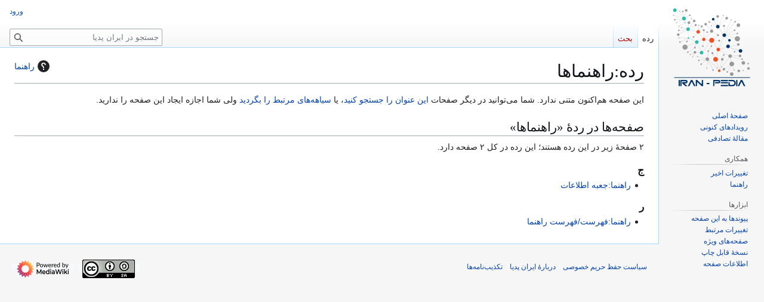

--- FILE ---
content_type: text/html; charset=UTF-8
request_url: https://www.iran-pedia.org/wiki/%D8%B1%D8%AF%D9%87:%D8%B1%D8%A7%D9%87%D9%86%D9%85%D8%A7%D9%87%D8%A7
body_size: 5733
content:
<!DOCTYPE html>
<html class="client-nojs" lang="fa" dir="rtl">
<head>
<meta charset="UTF-8">
<title>رده:راهنماها - ایران پدیا</title>
<script>(function(){var className="client-js";var cookie=document.cookie.match(/(?:^|; )fairanpediadb_fa_mwclientpreferences=([^;]+)/);if(cookie){cookie[1].split('%2C').forEach(function(pref){className=className.replace(new RegExp('(^| )'+pref.replace(/-clientpref-\w+$|[^\w-]+/g,'')+'-clientpref-\\w+( |$)'),'$1'+pref+'$2');});}document.documentElement.className=className;}());RLCONF={"wgBreakFrames":false,"wgSeparatorTransformTable":[".\t,","٫\t٬"],"wgDigitTransformTable":["0\t1\t2\t3\t4\t5\t6\t7\t8\t9\t%","۰\t۱\t۲\t۳\t۴\t۵\t۶\t۷\t۸\t۹\t٪"],"wgDefaultDateFormat":"dmy","wgMonthNames":["","ژانویه","فوریه","مارس","آوریل","مه","ژوئن","ژوئیه","اوت","سپتامبر","اکتبر","نوامبر","دسامبر"],"wgRequestId":"20682ba56ea3208f0b6043e3","wgCanonicalNamespace":"Category","wgCanonicalSpecialPageName":false,"wgNamespaceNumber":14,"wgPageName":"رده:راهنماها","wgTitle":"راهنماها","wgCurRevisionId":0,"wgRevisionId":0,
"wgArticleId":0,"wgIsArticle":true,"wgIsRedirect":false,"wgAction":"view","wgUserName":null,"wgUserGroups":["*"],"wgCategories":[],"wgPageViewLanguage":"fa","wgPageContentLanguage":"fa","wgPageContentModel":"wikitext","wgRelevantPageName":"رده:راهنماها","wgRelevantArticleId":0,"wgIsProbablyEditable":false,"wgRelevantPageIsProbablyEditable":false,"wgRestrictionCreate":[],"wgCiteReferencePreviewsActive":false,"wgVisualEditor":{"pageLanguageCode":"fa","pageLanguageDir":"rtl","pageVariantFallbacks":"fa"},"wgPopupsFlags":0,"wgEditSubmitButtonLabelPublish":false};RLSTATE={"site.styles":"ready","user.styles":"ready","user":"ready","user.options":"loading","mediawiki.action.styles":"ready","mediawiki.helplink":"ready","skins.vector.styles.legacy":"ready","ext.visualEditor.desktopArticleTarget.noscript":"ready"};RLPAGEMODULES=["site","mediawiki.page.ready","skins.vector.legacy.js","ext.gadget.Edittools","ext.gadget.mobile-common","ext.gadget.decodesummary","ext.gadget.Watchlist",
"ext.gadget.EasyNewSection","ext.gadget.signit","ext.gadget.ReferenceTooltips","ext.visualEditor.desktopArticleTarget.init","ext.visualEditor.targetLoader","ext.popups"];</script>
<script>(RLQ=window.RLQ||[]).push(function(){mw.loader.impl(function(){return["user.options@12s5i",function($,jQuery,require,module){mw.user.tokens.set({"patrolToken":"+\\","watchToken":"+\\","csrfToken":"+\\"});
}];});});</script>
<link rel="stylesheet" href="/w/load.php?lang=fa&amp;modules=ext.visualEditor.desktopArticleTarget.noscript%7Cmediawiki.action.styles%7Cmediawiki.helplink%7Cskins.vector.styles.legacy&amp;only=styles&amp;skin=vector">
<script async="" src="/w/load.php?lang=fa&amp;modules=startup&amp;only=scripts&amp;raw=1&amp;skin=vector"></script>
<meta name="ResourceLoaderDynamicStyles" content="">
<link rel="stylesheet" href="/w/load.php?lang=fa&amp;modules=site.styles&amp;only=styles&amp;skin=vector">
<meta name="generator" content="MediaWiki 1.43.0">
<meta name="robots" content="noindex,nofollow,max-image-preview:standard">
<meta name="format-detection" content="telephone=no">
<meta name="viewport" content="width=1120">
<link rel="icon" href="/w/resources/assets/favicon.ico">
<link rel="search" type="application/opensearchdescription+xml" href="/w/rest.php/v1/search" title="ایران پدیا (fa)">
<link rel="EditURI" type="application/rsd+xml" href="https://www.iran-pedia.org/w/api.php?action=rsd">
<link rel="license" href="https://creativecommons.org/licenses/by-sa/4.0/">
<link rel="alternate" type="application/atom+xml" title="خوراک اتم برای ایران پدیا" href="/w/index.php?title=%D9%88%DB%8C%DA%98%D9%87:%D8%AA%D8%BA%DB%8C%DB%8C%D8%B1%D8%A7%D8%AA_%D8%A7%D8%AE%DB%8C%D8%B1&amp;feed=atom">

<!-- Global site tag (gtag.js) - Google Analytics -->
<script async src="https://www.googletagmanager.com/gtag/js?id=UA-120909294-1"></script>
<script>
  window.dataLayer = window.dataLayer || [];
  function gtag(){dataLayer.push(arguments);}
  gtag('js', new Date());

  gtag('config', 'UA-120909294-1');
</script>

</head>
<body class="skin-vector-legacy mediawiki rtl sitedir-rtl mw-hide-empty-elt ns-14 ns-subject page-رده_راهنماها rootpage-رده_راهنماها skin-vector action-view"><div id="mw-page-base" class="noprint"></div>
<div id="mw-head-base" class="noprint"></div>
<div id="content" class="mw-body" role="main">
	<a id="top"></a>
	<div id="siteNotice"></div>
	<div class="mw-indicators">
	<div id="mw-indicator-mw-helplink" class="mw-indicator"><a href="https://www.mediawiki.org/wiki/Special:MyLanguage/Help:Categories" target="_blank" class="mw-helplink"><span class="mw-helplink-icon"></span>راهنما</a></div>
	</div>
	<h1 id="firstHeading" class="firstHeading mw-first-heading"><span class="mw-page-title-namespace">رده</span><span class="mw-page-title-separator">:</span><span class="mw-page-title-main">راهنماها</span></h1>
	<div id="bodyContent" class="vector-body">
		<div id="siteSub" class="noprint">از ایران پدیا</div>
		<div id="contentSub"><div id="mw-content-subtitle"></div></div>
		<div id="contentSub2"></div>
		
		<div id="jump-to-nav"></div>
		<a class="mw-jump-link" href="#mw-head">پرش به ناوبری</a>
		<a class="mw-jump-link" href="#searchInput">پرش به جستجو</a>
		<div id="mw-content-text" class="mw-body-content"><div class="noarticletext mw-content-rtl" dir="rtl" lang="fa">
<p>این صفحه هم‌اکنون متنی ندارد.
شما می‌توانید در دیگر صفحات <a href="/wiki/%D9%88%DB%8C%DA%98%D9%87:%D8%AC%D8%B3%D8%AA%D8%AC%D9%88/%D8%B1%D8%A7%D9%87%D9%86%D9%85%D8%A7%D9%87%D8%A7" title="ویژه:جستجو/راهنماها">این عنوان را جستجو کنید</a>،
یا <span class="plainlinks"><a rel="nofollow" class="external text" href="https://www.iran-pedia.org/w/index.php?title=%D9%88%DB%8C%DA%98%D9%87:%D8%B3%DB%8C%D8%A7%D9%87%D9%87%E2%80%8C%D9%87%D8%A7&amp;page=%D8%B1%D8%AF%D9%87:%D8%B1%D8%A7%D9%87%D9%86%D9%85%D8%A7%D9%87%D8%A7">سیاهه‌های مرتبط را بگردید</a></span> ولی شما اجازه ایجاد این صفحه را ندارید.
</p>
</div><div class="mw-category-generated" lang="fa" dir="rtl"><div id="mw-pages">
<h2>صفحه‌ها در ردهٔ «راهنماها»</h2>
<p>۲ صفحۀ زیر در این رده هستند؛ این رده در کل ۲ صفحه دارد.
</p><div lang="fa" dir="rtl" class="mw-content-rtl"><div class="mw-category"><div class="mw-category-group"><h3>ج</h3>
<ul><li><a href="/wiki/%D8%B1%D8%A7%D9%87%D9%86%D9%85%D8%A7:%D8%AC%D8%B9%D8%A8%D9%87_%D8%A7%D8%B7%D9%84%D8%A7%D8%B9%D8%A7%D8%AA" title="راهنما:جعبه اطلاعات">راهنما:جعبه اطلاعات</a></li></ul></div><div class="mw-category-group"><h3>ر</h3>
<ul><li><a href="/wiki/%D8%B1%D8%A7%D9%87%D9%86%D9%85%D8%A7:%D9%81%D9%87%D8%B1%D8%B3%D8%AA/%D9%81%D9%87%D8%B1%D8%B3%D8%AA_%D8%B1%D8%A7%D9%87%D9%86%D9%85%D8%A7" title="راهنما:فهرست/فهرست راهنما">راهنما:فهرست/فهرست راهنما</a></li></ul></div></div></div>
</div></div>
<div class="printfooter" data-nosnippet="">برگرفته از «<a dir="ltr" href="https://www.iran-pedia.org/wiki/رده:راهنماها">https://www.iran-pedia.org/wiki/رده:راهنماها</a>»</div></div>
		<div id="catlinks" class="catlinks catlinks-allhidden" data-mw="interface"></div>
	</div>
</div>

<div id="mw-navigation">
	<h2>منوی ناوبری</h2>
	<div id="mw-head">
		
<nav id="p-personal" class="mw-portlet mw-portlet-personal vector-user-menu-legacy vector-menu" aria-labelledby="p-personal-label"  >
	<h3
		id="p-personal-label"
		
		class="vector-menu-heading "
	>
		<span class="vector-menu-heading-label">ابزارهای شخصی</span>
	</h3>
	<div class="vector-menu-content">
		
		<ul class="vector-menu-content-list">
			
			<li id="pt-login" class="mw-list-item"><a href="/w/index.php?title=%D9%88%DB%8C%DA%98%D9%87:%D9%88%D8%B1%D9%88%D8%AF_%D8%A8%D9%87_%D8%B3%D8%A7%D9%85%D8%A7%D9%86%D9%87&amp;returnto=%D8%B1%D8%AF%D9%87%3A%D8%B1%D8%A7%D9%87%D9%86%D9%85%D8%A7%D9%87%D8%A7" title="توصیه می‌شود که به سامانه وارد شوید، گرچه اجباری نیست [o]" accesskey="o"><span>ورود</span></a></li>
		</ul>
		
	</div>
</nav>

		<div id="left-navigation">
			
<nav id="p-namespaces" class="mw-portlet mw-portlet-namespaces vector-menu-tabs vector-menu-tabs-legacy vector-menu" aria-labelledby="p-namespaces-label"  >
	<h3
		id="p-namespaces-label"
		
		class="vector-menu-heading "
	>
		<span class="vector-menu-heading-label">فضاهای نام</span>
	</h3>
	<div class="vector-menu-content">
		
		<ul class="vector-menu-content-list">
			
			<li id="ca-nstab-category" class="selected mw-list-item"><a href="/w/index.php?title=%D8%B1%D8%AF%D9%87:%D8%B1%D8%A7%D9%87%D9%86%D9%85%D8%A7%D9%87%D8%A7&amp;action=edit&amp;redlink=1" title="دیدن صفحهٔ رده (صفحه وجود ندارد) [c]" accesskey="c"><span>رده</span></a></li><li id="ca-talk" class="new mw-list-item"><a href="/w/index.php?title=%D8%A8%D8%AD%D8%AB_%D8%B1%D8%AF%D9%87:%D8%B1%D8%A7%D9%87%D9%86%D9%85%D8%A7%D9%87%D8%A7&amp;action=edit&amp;redlink=1" rel="discussion" class="new" title="گفتگو پیرامون محتوای صفحه (صفحه وجود ندارد) [t]" accesskey="t"><span>بحث</span></a></li>
		</ul>
		
	</div>
</nav>

			
<nav id="p-variants" class="mw-portlet mw-portlet-variants emptyPortlet vector-menu-dropdown vector-menu" aria-labelledby="p-variants-label"  >
	<input type="checkbox"
		id="p-variants-checkbox"
		role="button"
		aria-haspopup="true"
		data-event-name="ui.dropdown-p-variants"
		class="vector-menu-checkbox"
		aria-labelledby="p-variants-label"
	>
	<label
		id="p-variants-label"
		
		class="vector-menu-heading "
	>
		<span class="vector-menu-heading-label">فارسی</span>
	</label>
	<div class="vector-menu-content">
		
		<ul class="vector-menu-content-list">
			
			
		</ul>
		
	</div>
</nav>

		</div>
		<div id="right-navigation">
			
<nav id="p-views" class="mw-portlet mw-portlet-views emptyPortlet vector-menu-tabs vector-menu-tabs-legacy vector-menu" aria-labelledby="p-views-label"  >
	<h3
		id="p-views-label"
		
		class="vector-menu-heading "
	>
		<span class="vector-menu-heading-label">بازدیدها</span>
	</h3>
	<div class="vector-menu-content">
		
		<ul class="vector-menu-content-list">
			
			
		</ul>
		
	</div>
</nav>

			
<nav id="p-cactions" class="mw-portlet mw-portlet-cactions emptyPortlet vector-menu-dropdown vector-menu" aria-labelledby="p-cactions-label"  title="گزینه‌های بیشتر" >
	<input type="checkbox"
		id="p-cactions-checkbox"
		role="button"
		aria-haspopup="true"
		data-event-name="ui.dropdown-p-cactions"
		class="vector-menu-checkbox"
		aria-labelledby="p-cactions-label"
	>
	<label
		id="p-cactions-label"
		
		class="vector-menu-heading "
	>
		<span class="vector-menu-heading-label">بیشتر</span>
	</label>
	<div class="vector-menu-content">
		
		<ul class="vector-menu-content-list">
			
			
		</ul>
		
	</div>
</nav>

			
<div id="p-search" role="search" class="vector-search-box-vue  vector-search-box-show-thumbnail vector-search-box-auto-expand-width vector-search-box">
	<h3 >جستجو</h3>
	<form action="/w/index.php" id="searchform" class="vector-search-box-form">
		<div id="simpleSearch"
			class="vector-search-box-inner"
			 data-search-loc="header-navigation">
			<input class="vector-search-box-input"
				 type="search" name="search" placeholder="جستجو در ایران پدیا" aria-label="جستجو در ایران پدیا" autocapitalize="sentences" title="جستجو در ایران پدیا [f]" accesskey="f" id="searchInput"
			>
			<input type="hidden" name="title" value="ویژه:جستجو">
			<input id="mw-searchButton"
				 class="searchButton mw-fallbackSearchButton" type="submit" name="fulltext" title="صفحه‌ها را برای این متن جستجو کن" value="جستجو">
			<input id="searchButton"
				 class="searchButton" type="submit" name="go" title="در صورت امکان به صفحه‌ای با همین نام برو" value="برو">
		</div>
	</form>
</div>

		</div>
	</div>
	
<div id="mw-panel" class="vector-legacy-sidebar">
	<div id="p-logo" role="banner">
		<a class="mw-wiki-logo" href="/wiki/%D8%B5%D9%81%D8%AD%D9%87%D9%94_%D8%A7%D8%B5%D9%84%DB%8C"
			title="مشاهدهٔ صفحهٔ اصلی"></a>
	</div>
	
<nav id="p-navigation" class="mw-portlet mw-portlet-navigation vector-menu-portal portal vector-menu" aria-labelledby="p-navigation-label"  >
	<h3
		id="p-navigation-label"
		
		class="vector-menu-heading "
	>
		<span class="vector-menu-heading-label">ناوبری</span>
	</h3>
	<div class="vector-menu-content">
		
		<ul class="vector-menu-content-list">
			
			<li id="n-mainpage" class="mw-list-item"><a href="/wiki/%D8%B5%D9%81%D8%AD%D9%87%D9%94_%D8%A7%D8%B5%D9%84%DB%8C" title="مشاهدهٔ صفحهٔ اصلی [z]" accesskey="z"><span>صفحهٔ اصلی</span></a></li><li id="n-currentevents" class="mw-list-item"><a href="/wiki/%D8%A7%DB%8C%D8%B1%D8%A7%D9%86%E2%80%8C%D9%BE%D8%AF%DB%8C%D8%A7:%D8%B1%D9%88%DB%8C%D8%AF%D8%A7%D8%AF%D9%87%D8%A7%DB%8C_%DA%A9%D9%86%D9%88%D9%86%DB%8C" title="یافتن اطلاعات پس‌زمینه پیرامون رویدادهای کنونی"><span>رویدادهای کنونی</span></a></li><li id="n-randompage" class="mw-list-item"><a href="/wiki/%D9%88%DB%8C%DA%98%D9%87:%D8%B5%D9%81%D8%AD%D9%87%D9%94_%D8%AA%D8%B5%D8%A7%D8%AF%D9%81%DB%8C" title="آوردن یک صفحهٔ تصادفی [x]" accesskey="x"><span>مقالهٔ تصادفی</span></a></li>
		</ul>
		
	</div>
</nav>

	
<nav id="p-collaboration" class="mw-portlet mw-portlet-collaboration vector-menu-portal portal vector-menu" aria-labelledby="p-collaboration-label"  >
	<h3
		id="p-collaboration-label"
		
		class="vector-menu-heading "
	>
		<span class="vector-menu-heading-label">همکاری</span>
	</h3>
	<div class="vector-menu-content">
		
		<ul class="vector-menu-content-list">
			
			<li id="n-recentchanges" class="mw-list-item"><a href="/wiki/%D9%88%DB%8C%DA%98%D9%87:%D8%AA%D8%BA%DB%8C%DB%8C%D8%B1%D8%A7%D8%AA_%D8%A7%D8%AE%DB%8C%D8%B1" title="فهرستی از تغییرات اخیر ویکی [r]" accesskey="r"><span>تغییرات اخیر</span></a></li><li id="n-help" class="mw-list-item"><a href="/wiki/%D8%B1%D8%A7%D9%87%D9%86%D9%85%D8%A7:%D9%81%D9%87%D8%B1%D8%B3%D8%AA" title="مکانی برای دریافتن"><span>راهنما</span></a></li>
		</ul>
		
	</div>
</nav>

<nav id="p-tb" class="mw-portlet mw-portlet-tb vector-menu-portal portal vector-menu" aria-labelledby="p-tb-label"  >
	<h3
		id="p-tb-label"
		
		class="vector-menu-heading "
	>
		<span class="vector-menu-heading-label">ابزارها</span>
	</h3>
	<div class="vector-menu-content">
		
		<ul class="vector-menu-content-list">
			
			<li id="t-whatlinkshere" class="mw-list-item"><a href="/wiki/%D9%88%DB%8C%DA%98%D9%87:%D9%BE%DB%8C%D9%88%D9%86%D8%AF_%D8%A8%D9%87_%D8%A7%DB%8C%D9%86_%D8%B5%D9%81%D8%AD%D9%87/%D8%B1%D8%AF%D9%87:%D8%B1%D8%A7%D9%87%D9%86%D9%85%D8%A7%D9%87%D8%A7" title="فهرست همهٔ صفحه‌هایی که به این صفحه پیوند می‌دهند [j]" accesskey="j"><span>پیوندها به این صفحه</span></a></li><li id="t-recentchangeslinked" class="mw-list-item"><a href="/wiki/%D9%88%DB%8C%DA%98%D9%87:%D8%AA%D8%BA%DB%8C%DB%8C%D8%B1%D8%A7%D8%AA_%D9%85%D8%B1%D8%AA%D8%A8%D8%B7/%D8%B1%D8%AF%D9%87:%D8%B1%D8%A7%D9%87%D9%86%D9%85%D8%A7%D9%87%D8%A7" rel="nofollow" title="تغییرات اخیر صفحه‌هایی که این صفحه به آن‌ها پیوند دارد [k]" accesskey="k"><span>تغییرات مرتبط</span></a></li><li id="t-specialpages" class="mw-list-item"><a href="/wiki/%D9%88%DB%8C%DA%98%D9%87:%D8%B5%D9%81%D8%AD%D9%87%E2%80%8C%D9%87%D8%A7%DB%8C_%D9%88%DB%8C%DA%98%D9%87" title="فهرستی از همهٔ صفحه‌های ویژه [q]" accesskey="q"><span>صفحه‌های ویژه</span></a></li><li id="t-print" class="mw-list-item"><a href="javascript:print();" rel="alternate" title="نسخهٔ قابل چاپ این صفحه [p]" accesskey="p"><span>نسخهٔ قابل چاپ</span></a></li><li id="t-info" class="mw-list-item"><a href="/w/index.php?title=%D8%B1%D8%AF%D9%87:%D8%B1%D8%A7%D9%87%D9%86%D9%85%D8%A7%D9%87%D8%A7&amp;action=info" title="اطلاعات بیشتر دربارهٔ این صفحه"><span>اطلاعات صفحه</span></a></li>
		</ul>
		
	</div>
</nav>

	
</div>

</div>

<footer id="footer" class="mw-footer" >
	<ul id="footer-info">
</ul>

	<ul id="footer-places">
	<li id="footer-places-privacy"><a href="/wiki/%D8%A7%DB%8C%D8%B1%D8%A7%D9%86%E2%80%8C%D9%BE%D8%AF%DB%8C%D8%A7:%D8%B3%DB%8C%D8%A7%D8%B3%D8%AA_%D9%85%D8%AD%D8%B1%D9%85%D8%A7%D9%86%DA%AF%DB%8C">سیاست حفظ حریم خصوصی</a></li>
	<li id="footer-places-about"><a href="/wiki/%D8%A7%DB%8C%D8%B1%D8%A7%D9%86%E2%80%8C%D9%BE%D8%AF%DB%8C%D8%A7:%D8%AF%D8%B1%D8%A8%D8%A7%D8%B1%D9%87">دربارهٔ ایران پدیا</a></li>
	<li id="footer-places-disclaimers"><a href="/wiki/%D8%A7%DB%8C%D8%B1%D8%A7%D9%86%E2%80%8C%D9%BE%D8%AF%DB%8C%D8%A7:%D8%AA%DA%A9%D8%B0%DB%8C%D8%A8%E2%80%8C%D9%86%D8%A7%D9%85%D9%87%D9%94_%D8%B9%D9%85%D9%88%D9%85%DB%8C">تکذیب‌نامه‌ها</a></li>
</ul>

	<ul id="footer-icons" class="noprint">
	<li id="footer-copyrightico"><a href="https://creativecommons.org/licenses/by-sa/4.0/" class="cdx-button cdx-button--fake-button cdx-button--size-large cdx-button--fake-button--enabled"><img src="/w/resources/assets/licenses/cc-by-sa.png" alt="Creative Commons Attribution-ShareAlike" width="88" height="31" loading="lazy"></a></li>
	<li id="footer-poweredbyico"><a href="https://www.mediawiki.org/" class="cdx-button cdx-button--fake-button cdx-button--size-large cdx-button--fake-button--enabled"><img src="/w/resources/assets/poweredby_mediawiki.svg" alt="Powered by MediaWiki" width="88" height="31" loading="lazy"></a></li>
</ul>

</footer>

<script>(RLQ=window.RLQ||[]).push(function(){mw.config.set({"wgBackendResponseTime":94,"wgPageParseReport":{"limitreport":{"cputime":"0.003","walltime":"0.003","ppvisitednodes":{"value":8,"limit":1000000},"postexpandincludesize":{"value":303,"limit":2097152},"templateargumentsize":{"value":0,"limit":2097152},"expansiondepth":{"value":3,"limit":100},"expensivefunctioncount":{"value":0,"limit":100},"unstrip-depth":{"value":0,"limit":20},"unstrip-size":{"value":0,"limit":5000000},"timingprofile":["100.00%    0.000      1 -total"]},"cachereport":{"timestamp":"20260130032702","ttl":86400,"transientcontent":false}}});});</script>
<script defer src="https://static.cloudflareinsights.com/beacon.min.js/vcd15cbe7772f49c399c6a5babf22c1241717689176015" integrity="sha512-ZpsOmlRQV6y907TI0dKBHq9Md29nnaEIPlkf84rnaERnq6zvWvPUqr2ft8M1aS28oN72PdrCzSjY4U6VaAw1EQ==" data-cf-beacon='{"version":"2024.11.0","token":"871e0341386b42fdb14d17b5cca0ef55","r":1,"server_timing":{"name":{"cfCacheStatus":true,"cfEdge":true,"cfExtPri":true,"cfL4":true,"cfOrigin":true,"cfSpeedBrain":true},"location_startswith":null}}' crossorigin="anonymous"></script>
</body>
</html>

--- FILE ---
content_type: text/css; charset=utf-8
request_url: https://www.iran-pedia.org/w/load.php?lang=fa&modules=site.styles&only=styles&skin=vector
body_size: 116
content:
.main-box{background-color:#f5faff;border:1px solid #a3c2f2;border-radius:0.5em;padding:1em;margin-bottom:1em;box-shadow:0 1px 3px rgba(0,0,0,0.1)}.main-box h2,.main-box .box-header{background-color:#3366cc;color:white;padding:0.4em 0.8em;font-size:1.2em;font-weight:bold;border-radius:0.3em 0.3em 0 0;margin:-1em -1em 0.5em -1em}.main-box .box-content{font-size:0.95em;line-height:1.7}.main-box a{color:#003399;text-decoration:none}.main-box a:hover{text-decoration:underline}.social-icons{text-align:center;margin-top:1em}.social-icons img{width:24px;height:24px;margin:0 6px;vertical-align:middle}.top-links{background-color:#eef3f8;border:1px solid #ccddee;padding:0.5em;text-align:center;border-radius:0.5em;margin-bottom:1em;font-size:0.9em}body.page-صفحه_ٔ_اصلی{background-color:#ffffff}div#mw-content-text > div{margin:0;padding:0}.infobox{border:1px solid #a2a9b1;background-color:#f8f9fa;color:black;margin:0.5em 0 0.5em 1em;padding:0.4em;font-size:88%;line-height:1.5em;width:270px;float:left;clear:left}.infobox caption{font-weight:bold;font-size:110%;text-align:center;padding:0.2em}.infobox td,.infobox th{vertical-align:top;padding:0.25em 0.4em}.infobox th{text-align:right;background-color:#f0f0f0;white-space:nowrap;font-weight:bold}.infobox td{text-align:right}@media screen and (max-width:768px){.infobox{float:none;width:100%;margin:1em auto}.main-box{padding:0.8em}.main-box h2,.main-box .box-header{font-size:1.1em;padding:0.4em}.main-box .box-content{font-size:0.95em}.top-links{font-size:0.85em;padding:0.4em}.social-icons img{width:20px;height:20px}}

--- FILE ---
content_type: text/javascript; charset=utf-8
request_url: https://www.iran-pedia.org/w/load.php?lang=fa&modules=ext.gadget.EasyNewSection%2CEdittools%2CReferenceTooltips%2CWatchlist%2Cdecodesummary%2Cmobile-common%2Csignit&skin=vector&version=1nry5
body_size: 5967
content:
mw.loader.impl(function(){return["ext.gadget.EasyNewSection@c71qp",function($,jQuery,require,module){$(function(){var newSectionLink=$('#ca-addsection a');if(newSectionLink.length){var link=newSectionLink.clone();link.removeAttr('accesskey').attr('title',function(index,oldTitle){return oldTitle.replace(/\s*\[.*\]\s*$/,'');});var lastEditsectionLink=$('span.mw-editsection:last a:last');lastEditsectionLink.after(link);lastEditsectionLink.after(' | ');}});
}];});
mw.loader.impl(function(){return["ext.gadget.Edittools@11j1h",function($,jQuery,require,module){(function($,mw){"use strict";var conf,editTools,$sections;conf={initialSubset:window.EditTools_initial_subset===undefined?window.EditTools_initial_subset:0};editTools={setup:function(){var $container,$select,initial;$container=$('#mw-edittools-charinsert');if(!$container.length){return;}$sections=$container.find('.mw-edittools-section');if($sections.length<=1){return;}$select=$('<select>').css({'display':'inline','float':'right','margin':'5px'});initial=conf.initialSubset;if(isNaN(initial)||initial<0||initial>=$select.length){initial=0;}$sections.each(function(i,el){var $section,sectionTitle,$option;$section=$(el);sectionTitle=$section.data('sectionTitle');$option=$('<option>').text(sectionTitle).prop('value',i).prop('selected',i===initial);$select.append($option);});$select.change(editTools.handleOnchange);$container.prepend($select);editTools.chooseSection(initial);},handleOnchange:function(){editTools.chooseSection(Number($(this).val()));return true;},chooseSection:function(
sectionNr){var $choise=$sections.eq(sectionNr);if($choise.length!==1){return;}if(!$choise.data('charInsert.buttonsMade')){$choise.data('charInsert.buttonsMade',true);editTools.makeButtons($choise);}$choise.show();$sections.not($choise).hide();},makeButtons:function($section){var $links;if(!$section.length){return;}$links=$section.find('a');$links.each(function(i,a){var $a,$button,start,end;$a=$(a);$button=$('<input>').attr('type','button');start=$a.data('mw-charinsert-start');end=$a.data('mw-charinsert-end');if(start!==undefined&&end!==undefined){$button.click(function(e){e.preventDefault();mw.toolbar.insertTags(start,end,'');});}else{$button[0].onclick=a.onclick;}$button[0].value=$a.text();$a.replaceWith($button);});}};$(document).ready(editTools.setup);}(jQuery,mediaWiki));
},{"css":["div#mw-edittools-charinsert{display:block}.mw-charinsert-buttons{margin-top:10px;border:1px solid #a2a9b1;padding:1px;text-align:right;font-size:110%}.mw-charinsert-buttons a{color:black;background-color:#eaecf0 !important;font-weight:bold;font-size:.9em;text-decoration:none;border:thin #2a4b8d outset;padding:0 .1em .1em}.mw-charinsert-buttons a:hover,.mw-charinsert-buttons a:active{background-color:#c8ccd1;border-style:inset}.client-js .mw-edittools-section{display:inline}.client-js .mw-edittools-section input[type=\"button\"]{font-size:0.9em;padding-left:1px;padding-right:1px;margin-left:1px}"]}];});
mw.loader.impl(function(){return["ext.gadget.ReferenceTooltips@5ooou",function($,jQuery,require,module){window.pg||$(document).ready(function($){if(['','Project','Help'].indexOf(mw.config.get('wgCanonicalNamespace'))!==-1){function toggleRT(o){mw.loader.using("jquery.cookie",function(){$.cookie("RTsettings",o+"|"+settings[1]+"|"+settings[2],{path:"/",expires:90});location.reload();})}var settings=document.cookie.split("RTsettings=")[1];settings=settings?settings.split(";")[0].split("%7C"):[1,200,+("ontouchstart"in document.documentElement)];if(settings[0]==0){var footer=$("#footer-places, #f-list");if(footer.length===0){footer=$("#footer li").parent();}footer.append($("<li>").append($("<a>").text("فعال کردن جعبهٔ یادکرد ").attr("href","javascript:(function(){})()").click(function(){toggleRT(1)})));return;}var isTouchscreen=+settings[2],timerLength=isTouchscreen?0:+settings[1],settingsMenu;$(".reference").each(function(){var tooltipNode,hideTimer,showTimer,checkFlip=false;function findRef(h){h=h.firstChild.getAttribute("href");h=h&&h.split("#");h=h&&h[1];h=h&&document.
getElementById(h);h=h&&h.nodeName=="LI"&&h;return h;}function hide(refLink){if(tooltipNode&&tooltipNode.parentNode==document.body){hideTimer=setTimeout(function(){$(tooltipNode).animate({opacity:0},100,function(){document.body.removeChild(tooltipNode)})},isTouchscreen?16:100)}else{var h=findRef(refLink);h&&(h.style.border="");}}function show(){if(!tooltipNode.parentNode||tooltipNode.parentNode.nodeType===11){document.body.appendChild(tooltipNode);checkFlip=true;}$(tooltipNode).stop().animate({opacity:1},100)
clearTimeout(hideTimer);}function openSettingsMenu(){if(settingsMenu){settingsMenu.dialog("open");}else{settingsMenu=$("<form>").append($("<button>").css("width","100%").text("غیر فعال کردن جعبهٔ یادکرد ").button().click(function(){toggleRT(0)}),$("<br>"),$("<small>").text("اگر نمایش یادکردها در جعبه را غیر فعال کنید، برای فعال کردن دوبارهٔ آن می‌توانید از یک پیوند در پایین صفحه استفاده کنید."),$("<hr>"),$("<label>").text("تاخیر قبل از نمایش (بر حسب میلی‌ثانیه): ").append($("<input>").attr({"type":"number","value":settings[1],step:50,min:0,max:5000})),$("<br>"),$("<span>").text("فعال شدن جعبهٔ یادکرد با:"),$("<label>").append($("<input>").attr({"type":"radio","name":"RTActivate","checked":settings[2]==0&&"checked","disabled":"ontouchstart"in document.documentElement&&"disabled"}),
"نگه داشتن نشانگر روی یادکرد"),$("<label>").append($("<input>").attr({"type":"radio","name":"RTActivate","checked":settings[2]==1&&"checked"}),"کلیک کردن روی یادکرد")).submit(function(e){e.preventDefault()}).dialog({modal:true,width:500,title:"ترجیحات جعبهٔ یادکرد",buttons:{"ذخیرهٔ ترجیحات":function(){var a=this.getElementsByTagName("input"),b=+a[0].value;$.cookie("RTsettings","1|"+(b>-1&&b<5001?b:settings[1])+(a[1].checked?"|0":"|1"),{path:"/",expires:90});location.reload();}}});}}$(this)[isTouchscreen?'click':'hover'](function(e){var _this=this;if(isTouchscreen){e.preventDefault();(tooltipNode&&tooltipNode.parentNode==document.body)||setTimeout(function(){$(document.body).on("click touchstart",function(e){e=e||event;e=e.target||e.srcElement;for(;e&&!$(e).hasClass("referencetooltip");)e=e.parentNode;if(!e){clearTimeout(showTimer);hide(_this);$(document.body).off("click touchstart",arguments.callee)}})},0);}
showTimer&&clearTimeout(showTimer);showTimer=setTimeout(function(){var h=findRef(_this);if(!h){return};if(!isTouchscreen&&(window.pageYOffset||document.documentElement.scrollTop||document.body.scrollTop||0)+$(window).height()>$(h).offset().top+h.offsetHeight){h.style.border="#080086 2px solid";return;}if(!tooltipNode){tooltipNode=document.createElement("ul");tooltipNode.className="referencetooltip";var c=tooltipNode.appendChild(h.cloneNode(true));try{if(c.firstChild.nodeName!="A"){while(c.childNodes[1].nodeName=="A"&&c.childNodes[1].getAttribute("href").indexOf("#cite_ref-")!==-1){do{c.removeChild(c.childNodes[1])}while(c.childNodes[1].nodeValue==" ");}}}catch(e){mw.log(e)}c.removeChild(c.firstChild);$(tooltipNode.firstChild.insertBefore(document.createElement("span"),tooltipNode.firstChild.firstChild)).addClass("RTsettings").attr("title","ترجیحات جعبهٔ یادکرد").click(function(){mw.loader.using(["jquery.cookie","jquery.ui.dialog"],openSettingsMenu);})
tooltipNode.appendChild(document.createElement("li"));isTouchscreen||$(tooltipNode).hover(show,hide);}show();var o=$(_this).offset(),oH=tooltipNode.offsetHeight,oW=tooltipNode.offsetWidth;$(tooltipNode).css({top:o.top-oH,left:o.left+21-oW});if(tooltipNode.offsetLeft<0){$(tooltipNode).css({left:1,right:'auto'});tooltipNode.lastChild.style.marginRight=(oW-14-o.left)+"px";}if(checkFlip){if(o.top<tooltipNode.offsetHeight+(window.pageYOffset||document.documentElement.scrollTop||document.body.scrollTop||0)){$(tooltipNode).addClass("RTflipped").css({top:o.top+12});}else if(tooltipNode.className==="referencetooltip RTflipped"){$(tooltipNode).removeClass("RTflipped");}checkFlip=false;}},timerLength);},isTouchscreen?undefined:function(){clearTimeout(showTimer);hide(this);})});}});
},{"css":[".referencetooltip{position:absolute;list-style:none;list-style-image:none;opacity:0;font-size:10px;margin:0;z-index:5;padding:0}.referencetooltip li{border:#080086 2px solid;max-width:260px;padding:10px 8px 13px 8px;margin:0px;background-color:#F7F7F7;box-shadow:2px 4px 2px rgba(0,0,0,0.3);-moz-box-shadow:2px 4px 2px rgba(0,0,0,0.3);-webkit-box-shadow:2px 4px 2px rgba(0,0,0,0.3)}.referencetooltip li+li{margin-right:7px;margin-top:-2px;border:0;padding:0;height:3px;width:0px;background-color:transparent;box-shadow:none;-moz-box-shadow:none;-webkit-box-shadow:none;border-top:12px #080086 solid;border-right:7px transparent solid;border-left:7px transparent solid}.referencetooltip\u003Eli+li::after{content:'';border-top:8px #F7F7F7 solid;border-right:5px transparent solid;border-left:5px transparent solid;margin-top:-12px;margin-right:-5px;z-index:1;height:0px;width:0px;display:block}.client-js body .referencetooltip li li{border:none;box-shadow:none;-moz-box-shadow:none;-webkit-box-shadow:none;height:auto;width:auto;margin:auto;padding:0;position:static}.RTflipped{padding-top:13px}.referencetooltip.RTflipped li+li{position:absolute;top:2px;border-top:0;border-bottom:12px #080086 solid}.referencetooltip.RTflipped li+li::after{border-top:0;border-bottom:8px #F7F7F7 solid;position:absolute;margin-top:7px}.RTsettings{float:left;height:16px;width:16px;cursor:pointer;background-image:url(//upload.wikimedia.org/wikipedia/commons/e/ed/Cog.png);margin-top:-9px;margin-left:-7px;-webkit-transition:opacity 0.15s;-moz-transition:opacity 0.15s;-o-transition:opacity 0.15s;-ms-transition:opacity 0.15s;transition:opacity 0.15s;opacity:0.6;filter:alpha(opacity=60)}.RTsettings:hover{opacity:1;filter:alpha(opacity=100)}.RTTarget{border:#080086 2px solid}"]}];});
mw.loader.impl(function(){return["ext.gadget.Watchlist@1jp87",function($,jQuery,require,module){if(mw.config.get('wgCanonicalSpecialPageName')==='Watchlist'){mw.loader.load("https://fa.wikipedia.org/w/index.php?title=%D9%85%D8%AF%DB%8C%D8%A7%D9%88%DB%8C%DA%A9%DB%8C:Watchlist.js\u0026action=raw\u0026ctype=text/javascript");}
}];});
mw.loader.impl(function(){return["ext.gadget.decodesummary@1oj9v",function($,jQuery,require,module){(function(){'use strict';function deChar(ss){try{ss=decodeURIComponent(ss.replace(/\.([0-9A-F][0-9A-F])/g,'%$1'));}catch(ignore){}return ss;}function decodeAnchor(link){link=link.replace(/(_|%20)/g,' ').replace(/^\ +|\ +$/g,'');var parts=link.split('#'),anchor,hidIdx=-1,hidden=[];if(parts.length!==2){return link;}anchor=parts[1];anchor=anchor.replace(/\.F[0-4]\.[89AB][\dA-F]\.[89AB][\dA-F]\.[89AB][\dA-F]/g,deChar);anchor=anchor.replace(/\.E[\dA-F]\.[89AB][\dA-F]\.[89AB][\dA-F]/g,deChar);anchor=anchor.replace(/\.[CD][\dA-F]\.[89AB][\dA-F]/g,deChar);anchor=anchor.replace(/(?:^|[^0-9A-F\.])(25[0-5]|2[0-4][0-9]|[01]?[0-9][0-9]?)\.(25[0-5]|2[0-4][0-9]|[01]?[0-9][0-9]?)\.(25[0-5]|2[0-4][0-9]|[01]?[0-9][0-9]?)\.(25[0-5]|2[0-4][0-9]|[01]?[0-9][0-9]?)/,function(s){hidIdx+=1;hidden.push(s);return'\x01'+hidIdx+'\x02';});anchor=anchor.replace(/\.[2-7][0-9A-F]/g,function(hhh){var ch=deChar(hhh);if('!"#$%&\'()*+,/;<=>?@\\^`~'.indexOf(ch)>=0){return ch;}return hhh;});hidden.forEach(function(
currentValue,index){anchor=anchor.replace('\x01'+index+'\x02',currentValue);});if(anchor.indexOf("''")!==-1){return link;}return parts[0]+'#'+anchor;}var fields='#wpSummary, #wpReason, [name=wpReason], #mwProtect-reason, #mw-input-wpReason-other, #wpComment, .mw-ui-input.summary, #mw-input-reason > .oo-ui-inputWidget-input';$(fields).one('paste keyup change',function(){$(fields).byteLimit(Infinity);});$(fields).on('paste keyup change',function(e){var target,val,bytes;target=$(e.currentTarget);val=target.val();bytes=encodeURI(val).split(/%(?:u[A-F0-9]{2})?[A-F0-9]{2}|./).length-1;target.css('background-color',bytes>255?'#FFEBEB':'white');val=val.replace(/(oldid=(?:\d+|next|prev|cur)?)&(diff=(?:\d+|next|prev|cur)?)/gi,'$2&$1').replace(/(?:(^|[\ \\\^`#<>\[\]\"\t\n{\|}])|https?:\/\/([a-z\-]+)\.(?:wikipedia|wikimedia)\.org\/[^\ \\\^`#<>\[\]\"\t\n{\|}]*)&?diff=(\d+|next|prev|cur)(?:&oldid=(\d+|next|prev|cur)?)?(#[^\ \\\^`#<>\[\]\"\t\n{\|}]*)?(?=$|[\ \\\^`#<>\[\]\"\t\n{\|}])/gi,
'$1[[$2:Special:Diff/$4/$3$5]]').replace(/(?:(^|[\ \\\^`#<>\[\]\"\t\n{\|}])|https?:\/\/([a-z\-]+)\.(?:wikipedia|wikimedia)\.org\/[^\ \\\^`#<>\[\]\"\t\n{\|}]*)&?oldid=(\d+|next|prev|cur)(#[^\ \\\^`#<>\[\]\"\t\n{\|}]*)?(?=$|[\ \\\^`#<>\[\]\"\t\n{\|}])/gi,'$1[[$2:Special:Permalink/$3$4]]').replace(/\[\[([a-z\-]+:)Special:Diff\/(\d+|next|prev|cur)\/prev\]\]/gi,'[[$1Special:Diff/$2]]').replace('Special:Diff//','Special:Diff/').replace('[[fa:','[[').replace('[[:','[[');try{val=decodeURI(val.replace(/%20/g,'\u200D\u200D\u200D')).replace(/\u200D\u200D\u200D/g,'%20');val=val.replace(/\[\[.*?\]\]/g,decodeAnchor);}catch(ignore){}if(val!==target.val()){target.val(val);}});}());
}];});
mw.loader.impl(function(){return["ext.gadget.mobile-common@6onok",function($,jQuery,require,module){$(function(){if(mw.config.get('skin')=='minerva'){if($('.mw-warning-with-logexcerpt .mw-logline-delete').length!==0){function checkAndSetHook(){if($('button[class="continue"]').length!==0){$('button[class="continue"]').click(function(){$('.mw-ui-input.summary').val($('.mw-ui-input.summary').val()+"‌‌‌‌");})}else{setTimeout(checkAndSetHook,2000);}};checkAndSetHook();}$('.edit-page').click(function(){setTimeout(importScript("مدیاویکی:Gadget-decodesummary.js"),2000);});if(mw.config.get('wgNamespaceNumber')===0||mw.config.get('wgNamespaceNumber')===6){$(document).ready(function(){if(mw.config.get('skin')=='minerva'){var socialShares=[{'title':'تلگرام','url':'https://telegram.me/share/url?url=https:'+wgServer+'/wiki/'+encodeURIComponent(wgPageName)+'&text=برگرفته از ویکی‌پدیای فارسی','img':'//upload.wikimedia.org/wikipedia/commons/thumb/8/82/Telegram_logo.svg/28px-Telegram_logo.svg.png'},{'title':'فیسبوک','url':
'http://www.facebook.com/sharer.php?u=https:'+wgServer+'/wiki/'+encodeURIComponent(wgPageName),'img':'//upload.wikimedia.org/wikipedia/commons/thumb/c/c2/F_icon.svg/25px-F_icon.svg.png'},{'title':'توییتر','url':'http://twitter.com/?status='+encodeURIComponent('مشاهده در: \n'+wgPageName+'\nویکی‌پدیای فارسی http://defn.me/r/'+wgContentLanguage+'/'+wgArticleId.toString(36)),'img':'//upload.wikimedia.org/wikipedia/commons/thumb/1/19/Twitter_icon.svg/22px-Twitter_icon.svg.png'}];}else{var socialShares=[{'title':'تلگرام','url':'https://telegram.me/share/url?url=https:'+wgServer+'/wiki/'+encodeURIComponent(wgPageName)+'&text=برگرفته از ویکی‌پدیای فارسی','img':'//upload.wikimedia.org/wikipedia/commons/thumb/8/82/Telegram_logo.svg/17px-Telegram_logo.svg.png'},{'title':'فیسبوک','url':'http://www.facebook.com/sharer.php?u=https:'+wgServer+'/wiki/'+encodeURIComponent(wgPageName),'img':
'//upload.wikimedia.org/wikinews/en/5/55/Facebook.png'},{'title':'توییتر','url':'http://twitter.com/?status='+encodeURIComponent('مشاهده در: \n'+wgPageName+'\nویکی‌پدیای فارسی http://defn.me/r/'+wgContentLanguage+'/'+wgArticleId.toString(36)),'img':'//upload.wikimedia.org/wikinews/en/f/f7/Twitter.png'}];}try{var whatLinksItem=$("#mw-content-text");if(!whatLinksItem.length)return;var shareText=$("<span>اشتراک در: </span>");$(socialShares).each(function(){var socialSpan=$("<span></span>");var socialA=$('<a></a>',{href:this.url,title:this.title});var socialImg=$('<img />',{'src':this.img});socialA.append(socialImg);if(mw.config.get('skin')=='minerva'){socialA.append('<span>&nbsp;&nbsp;</span>');}socialSpan.append(socialA);shareText.append(socialSpan);});var item=$("<li></li>",{id:'t-socialShare'});item.append(shareText);whatLinksItem.before(item);}catch(e){return;}});mw.util.addCSS(
"#t-socialShare{position:relative;top:-8px;margin:7px -1px -10px 0px!important;}");}}});
}];});
mw.loader.impl(function(){return["ext.gadget.signit@15m4u",function($,jQuery,require,module){(function($,mw){'use strict';var wgNamespaceNumber=mw.config.get('wgNamespaceNumber'),wgAction=mw.config.get('wgAction'),wgTitle=mw.config.get('wgTitle');if(!((wgNamespaceNumber%2||wgNamespaceNumber===4)&&(wgAction==='edit'||wgAction==='submit'))){return;}$(function(){var copywarn=$('#editpage-copywarn'),wpSave=$('#wpSave'),signLink;if(copywarn.length===0||wpSave.length===0){return;}if(mw.config.get('wgNamespaceNumber')===4&&!mw.config.get('wgTitle').match('^(درخواست|درخواست\u200cهای|میز کمک|میز مرجع|نظرخواهی|قهوه\u200cخانه|تابلوی)')){return;}if(mw.config.get('wgNamespaceNumber')===4&&mw.config.get('wgTitle').match('^(درخواست اصلاح پیوند|درخواست انتقال رده)')){return;}if(wgTitle.match('(انتقال رده|ایجاد رده|ایجاد مقاله)')){return;}window.warningDone=false;signLink=$('<a>',{href:'#',html:'~~'+'~~'}).click(function(e){e.preventDefault();insertTags(' ~~'+'~~','','');});copywarn.
html('لطفاً در صفحه\u200cهای بحث از امضا استفاده کنید ').append(signLink).css({padding:'2px',background:'#F7F7F7',border:'1px solid gray'});wpSave.click(function(e){if(window.warningDone||$('#wpTextbox1').val().indexOf('~~'+'~~')!==-1){return;}e.preventDefault();window.warningDone=true;copywarn.html('').append('لطفاً با افزودن ',signLink,' در انتهای پیام خود امضا کنید (',$('<a href="/wiki/ویکی\u200cپدیا:امضا" title="(لینک در صفحهٔ جدید باز خواهد شد)" target=_blank>اطلاعات بیشتر↗</a>'),')').css({background:'#FFD080',border:'1px solid orange'});});});}(jQuery,mediaWiki));
}];});


--- FILE ---
content_type: text/javascript; charset=utf-8
request_url: https://www.iran-pedia.org/w/load.php?lang=fa&modules=startup&only=scripts&raw=1&skin=vector
body_size: 13480
content:
function isCompatible(){return!!('querySelector'in document&&'localStorage'in window&&typeof Promise==='function'&&Promise.prototype['finally']&&(function(){try{new Function('(a = 0) => a');return true;}catch(e){return false;}}())&&/./g.flags==='g');}if(!isCompatible()){document.documentElement.className=document.documentElement.className.replace(/(^|\s)client-js(\s|$)/,'$1client-nojs$2');while(window.NORLQ&&NORLQ[0]){NORLQ.shift()();}NORLQ={push:function(fn){fn();}};RLQ={push:function(){}};}else{if(window.performance&&performance.mark){performance.mark('mwStartup');}(function(){'use strict';var con=window.console;function Map(){this.values=Object.create(null);}Map.prototype={constructor:Map,get:function(selection,fallback){if(arguments.length<2){fallback=null;}if(typeof selection==='string'){return selection in this.values?this.values[selection]:fallback;}var results;if(Array.isArray(selection)){results={};for(var i=0;i<selection.length;i++){if(typeof selection[i]==='string'){results[
selection[i]]=selection[i]in this.values?this.values[selection[i]]:fallback;}}return results;}if(selection===undefined){results={};for(var key in this.values){results[key]=this.values[key];}return results;}return fallback;},set:function(selection,value){if(arguments.length>1){if(typeof selection==='string'){this.values[selection]=value;return true;}}else if(typeof selection==='object'){for(var key in selection){this.values[key]=selection[key];}return true;}return false;},exists:function(selection){return typeof selection==='string'&&selection in this.values;}};var log=function(){};log.warn=Function.prototype.bind.call(con.warn,con);var mw={now:function(){var perf=window.performance;var navStart=perf&&perf.timing&&perf.timing.navigationStart;mw.now=navStart&&perf.now?function(){return navStart+perf.now();}:Date.now;return mw.now();},trackQueue:[],trackError:function(data){if(mw.track){mw.track('resourceloader.exception',data);}else{mw.trackQueue.push({topic:'resourceloader.exception',
data:data});}var e=data.exception;var msg=(e?'Exception':'Error')+' in '+data.source+(data.module?' in module '+data.module:'')+(e?':':'.');con.log(msg);if(e){con.warn(e);}},Map:Map,config:new Map(),messages:new Map(),templates:new Map(),log:log};window.mw=window.mediaWiki=mw;window.QUnit=undefined;}());(function(){'use strict';var store,hasOwn=Object.hasOwnProperty;function fnv132(str){var hash=0x811C9DC5;for(var i=0;i<str.length;i++){hash+=(hash<<1)+(hash<<4)+(hash<<7)+(hash<<8)+(hash<<24);hash^=str.charCodeAt(i);}hash=(hash>>>0).toString(36).slice(0,5);while(hash.length<5){hash='0'+hash;}return hash;}var registry=Object.create(null),sources=Object.create(null),handlingPendingRequests=false,pendingRequests=[],queue=[],jobs=[],willPropagate=false,errorModules=[],baseModules=["jquery","mediawiki.base"],marker=document.querySelector('meta[name="ResourceLoaderDynamicStyles"]'),lastCssBuffer;function addToHead(el,nextNode){if(nextNode&&nextNode.parentNode){nextNode.parentNode.insertBefore
(el,nextNode);}else{document.head.appendChild(el);}}function newStyleTag(text,nextNode){var el=document.createElement('style');el.appendChild(document.createTextNode(text));addToHead(el,nextNode);return el;}function flushCssBuffer(cssBuffer){if(cssBuffer===lastCssBuffer){lastCssBuffer=null;}newStyleTag(cssBuffer.cssText,marker);for(var i=0;i<cssBuffer.callbacks.length;i++){cssBuffer.callbacks[i]();}}function addEmbeddedCSS(cssText,callback){if(!lastCssBuffer||cssText.startsWith('@import')){lastCssBuffer={cssText:'',callbacks:[]};requestAnimationFrame(flushCssBuffer.bind(null,lastCssBuffer));}lastCssBuffer.cssText+='\n'+cssText;lastCssBuffer.callbacks.push(callback);}function getCombinedVersion(modules){var hashes=modules.reduce(function(result,module){return result+registry[module].version;},'');return fnv132(hashes);}function allReady(modules){for(var i=0;i<modules.length;i++){if(mw.loader.getState(modules[i])!=='ready'){return false;}}return true;}function allWithImplicitReady(module
){return allReady(registry[module].dependencies)&&(baseModules.indexOf(module)!==-1||allReady(baseModules));}function anyFailed(modules){for(var i=0;i<modules.length;i++){var state=mw.loader.getState(modules[i]);if(state==='error'||state==='missing'){return modules[i];}}return false;}function doPropagation(){var didPropagate=true;var module;while(didPropagate){didPropagate=false;while(errorModules.length){var errorModule=errorModules.shift(),baseModuleError=baseModules.indexOf(errorModule)!==-1;for(module in registry){if(registry[module].state!=='error'&&registry[module].state!=='missing'){if(baseModuleError&&baseModules.indexOf(module)===-1){registry[module].state='error';didPropagate=true;}else if(registry[module].dependencies.indexOf(errorModule)!==-1){registry[module].state='error';errorModules.push(module);didPropagate=true;}}}}for(module in registry){if(registry[module].state==='loaded'&&allWithImplicitReady(module)){execute(module);didPropagate=true;}}for(var i=0;i<jobs.length;i++
){var job=jobs[i];var failed=anyFailed(job.dependencies);if(failed!==false||allReady(job.dependencies)){jobs.splice(i,1);i-=1;try{if(failed!==false&&job.error){job.error(new Error('Failed dependency: '+failed),job.dependencies);}else if(failed===false&&job.ready){job.ready();}}catch(e){mw.trackError({exception:e,source:'load-callback'});}didPropagate=true;}}}willPropagate=false;}function setAndPropagate(module,state){registry[module].state=state;if(state==='ready'){store.add(module);}else if(state==='error'||state==='missing'){errorModules.push(module);}else if(state!=='loaded'){return;}if(willPropagate){return;}willPropagate=true;mw.requestIdleCallback(doPropagation,{timeout:1});}function sortDependencies(module,resolved,unresolved){if(!(module in registry)){throw new Error('Unknown module: '+module);}if(typeof registry[module].skip==='string'){var skip=(new Function(registry[module].skip)());registry[module].skip=!!skip;if(skip){registry[module].dependencies=[];setAndPropagate(module
,'ready');return;}}if(!unresolved){unresolved=new Set();}var deps=registry[module].dependencies;unresolved.add(module);for(var i=0;i<deps.length;i++){if(resolved.indexOf(deps[i])===-1){if(unresolved.has(deps[i])){throw new Error('Circular reference detected: '+module+' -> '+deps[i]);}sortDependencies(deps[i],resolved,unresolved);}}resolved.push(module);}function resolve(modules){var resolved=baseModules.slice();for(var i=0;i<modules.length;i++){sortDependencies(modules[i],resolved);}return resolved;}function resolveStubbornly(modules){var resolved=baseModules.slice();for(var i=0;i<modules.length;i++){var saved=resolved.slice();try{sortDependencies(modules[i],resolved);}catch(err){resolved=saved;mw.log.warn('Skipped unavailable module '+modules[i]);if(modules[i]in registry){mw.trackError({exception:err,source:'resolve'});}}}return resolved;}function resolveRelativePath(relativePath,basePath){var relParts=relativePath.match(/^((?:\.\.?\/)+)(.*)$/);if(!relParts){return null;}var
baseDirParts=basePath.split('/');baseDirParts.pop();var prefixes=relParts[1].split('/');prefixes.pop();var prefix;var reachedRoot=false;while((prefix=prefixes.pop())!==undefined){if(prefix==='..'){reachedRoot=!baseDirParts.length||reachedRoot;if(!reachedRoot){baseDirParts.pop();}else{baseDirParts.push(prefix);}}}return(baseDirParts.length?baseDirParts.join('/')+'/':'')+relParts[2];}function makeRequireFunction(moduleObj,basePath){return function require(moduleName){var fileName=resolveRelativePath(moduleName,basePath);if(fileName===null){return mw.loader.require(moduleName);}if(hasOwn.call(moduleObj.packageExports,fileName)){return moduleObj.packageExports[fileName];}var scriptFiles=moduleObj.script.files;if(!hasOwn.call(scriptFiles,fileName)){throw new Error('Cannot require undefined file '+fileName);}var result,fileContent=scriptFiles[fileName];if(typeof fileContent==='function'){var moduleParam={exports:{}};fileContent(makeRequireFunction(moduleObj,fileName),moduleParam,moduleParam.
exports);result=moduleParam.exports;}else{result=fileContent;}moduleObj.packageExports[fileName]=result;return result;};}function addScript(src,callback,modules){var script=document.createElement('script');script.src=src;function onComplete(){if(script.parentNode){script.parentNode.removeChild(script);}if(callback){callback();callback=null;}}script.onload=onComplete;script.onerror=function(){onComplete();if(modules){for(var i=0;i<modules.length;i++){setAndPropagate(modules[i],'error');}}};document.head.appendChild(script);return script;}function queueModuleScript(src,moduleName,callback){pendingRequests.push(function(){if(moduleName!=='jquery'){window.require=mw.loader.require;window.module=registry[moduleName].module;}addScript(src,function(){delete window.module;callback();if(pendingRequests[0]){pendingRequests.shift()();}else{handlingPendingRequests=false;}});});if(!handlingPendingRequests&&pendingRequests[0]){handlingPendingRequests=true;pendingRequests.shift()();}}function addLink
(url,media,nextNode){var el=document.createElement('link');el.rel='stylesheet';if(media){el.media=media;}el.href=url;addToHead(el,nextNode);return el;}function globalEval(code){var script=document.createElement('script');script.text=code;document.head.appendChild(script);script.parentNode.removeChild(script);}function indirectEval(code){(1,eval)(code);}function enqueue(dependencies,ready,error){if(allReady(dependencies)){if(ready){ready();}return;}var failed=anyFailed(dependencies);if(failed!==false){if(error){error(new Error('Dependency '+failed+' failed to load'),dependencies);}return;}if(ready||error){jobs.push({dependencies:dependencies.filter(function(module){var state=registry[module].state;return state==='registered'||state==='loaded'||state==='loading'||state==='executing';}),ready:ready,error:error});}dependencies.forEach(function(module){if(registry[module].state==='registered'&&queue.indexOf(module)===-1){queue.push(module);}});mw.loader.work();}function execute(module){if(
registry[module].state!=='loaded'){throw new Error('Module in state "'+registry[module].state+'" may not execute: '+module);}registry[module].state='executing';var runScript=function(){var script=registry[module].script;var markModuleReady=function(){setAndPropagate(module,'ready');};var nestedAddScript=function(arr,offset){if(offset>=arr.length){markModuleReady();return;}queueModuleScript(arr[offset],module,function(){nestedAddScript(arr,offset+1);});};try{if(Array.isArray(script)){nestedAddScript(script,0);}else if(typeof script==='function'){if(module==='jquery'){script();}else{script(window.$,window.$,mw.loader.require,registry[module].module);}markModuleReady();}else if(typeof script==='object'&&script!==null){var mainScript=script.files[script.main];if(typeof mainScript!=='function'){throw new Error('Main file in module '+module+' must be a function');}mainScript(makeRequireFunction(registry[module],script.main),registry[module].module,registry[module].module.exports);
markModuleReady();}else if(typeof script==='string'){globalEval(script);markModuleReady();}else{markModuleReady();}}catch(e){setAndPropagate(module,'error');mw.trackError({exception:e,module:module,source:'module-execute'});}};if(registry[module].deprecationWarning){mw.log.warn(registry[module].deprecationWarning);}if(registry[module].messages){mw.messages.set(registry[module].messages);}if(registry[module].templates){mw.templates.set(module,registry[module].templates);}var cssPending=0;var cssHandle=function(){cssPending++;return function(){cssPending--;if(cssPending===0){var runScriptCopy=runScript;runScript=undefined;runScriptCopy();}};};var style=registry[module].style;if(style){if('css'in style){for(var i=0;i<style.css.length;i++){addEmbeddedCSS(style.css[i],cssHandle());}}if('url'in style){for(var media in style.url){var urls=style.url[media];for(var j=0;j<urls.length;j++){addLink(urls[j],media,marker);}}}}if(module==='user'){var siteDeps;var siteDepErr;try{siteDeps=resolve([
'site']);}catch(e){siteDepErr=e;runScript();}if(!siteDepErr){enqueue(siteDeps,runScript,runScript);}}else if(cssPending===0){runScript();}}function sortQuery(o){var sorted={};var list=[];for(var key in o){list.push(key);}list.sort();for(var i=0;i<list.length;i++){sorted[list[i]]=o[list[i]];}return sorted;}function buildModulesString(moduleMap){var str=[];var list=[];var p;function restore(suffix){return p+suffix;}for(var prefix in moduleMap){p=prefix===''?'':prefix+'.';str.push(p+moduleMap[prefix].join(','));list.push.apply(list,moduleMap[prefix].map(restore));}return{str:str.join('|'),list:list};}function makeQueryString(params){var str='';for(var key in params){str+=(str?'&':'')+encodeURIComponent(key)+'='+encodeURIComponent(params[key]);}return str;}function batchRequest(batch){if(!batch.length){return;}var sourceLoadScript,currReqBase,moduleMap;function doRequest(){var query=Object.create(currReqBase),packed=buildModulesString(moduleMap);query.modules=packed.str;query.version=
getCombinedVersion(packed.list);query=sortQuery(query);addScript(sourceLoadScript+'?'+makeQueryString(query),null,packed.list);}batch.sort();var reqBase={"lang":"fa","skin":"vector"};var splits=Object.create(null);for(var b=0;b<batch.length;b++){var bSource=registry[batch[b]].source;var bGroup=registry[batch[b]].group;if(!splits[bSource]){splits[bSource]=Object.create(null);}if(!splits[bSource][bGroup]){splits[bSource][bGroup]=[];}splits[bSource][bGroup].push(batch[b]);}for(var source in splits){sourceLoadScript=sources[source];for(var group in splits[source]){var modules=splits[source][group];currReqBase=Object.create(reqBase);if(group===0&&mw.config.get('wgUserName')!==null){currReqBase.user=mw.config.get('wgUserName');}var currReqBaseLength=makeQueryString(currReqBase).length+23;var length=0;moduleMap=Object.create(null);for(var i=0;i<modules.length;i++){var lastDotIndex=modules[i].lastIndexOf('.'),prefix=modules[i].slice(0,Math.max(0,lastDotIndex)),suffix=modules[i].slice(
lastDotIndex+1),bytesAdded=moduleMap[prefix]?suffix.length+3:modules[i].length+3;if(length&&length+currReqBaseLength+bytesAdded>mw.loader.maxQueryLength){doRequest();length=0;moduleMap=Object.create(null);}if(!moduleMap[prefix]){moduleMap[prefix]=[];}length+=bytesAdded;moduleMap[prefix].push(suffix);}doRequest();}}}function asyncEval(implementations,cb,offset){if(!implementations.length){return;}offset=offset||0;mw.requestIdleCallback(function(deadline){asyncEvalTask(deadline,implementations,cb,offset);});}function asyncEvalTask(deadline,implementations,cb,offset){for(var i=offset;i<implementations.length;i++){if(deadline.timeRemaining()<=0){asyncEval(implementations,cb,i);return;}try{indirectEval(implementations[i]);}catch(err){cb(err);}}}function getModuleKey(module){return module in registry?(module+'@'+registry[module].version):null;}function splitModuleKey(key){var index=key.lastIndexOf('@');if(index===-1||index===0){return{name:key,version:''};}return{name:key.slice(0,index),
version:key.slice(index+1)};}function registerOne(module,version,dependencies,group,source,skip){if(module in registry){throw new Error('module already registered: '+module);}registry[module]={module:{exports:{}},packageExports:{},version:version||'',dependencies:dependencies||[],group:typeof group==='undefined'?null:group,source:typeof source==='string'?source:'local',state:'registered',skip:typeof skip==='string'?skip:null};}mw.loader={moduleRegistry:registry,maxQueryLength:2000,addStyleTag:newStyleTag,addScriptTag:addScript,addLinkTag:addLink,enqueue:enqueue,resolve:resolve,work:function(){store.init();var q=queue.length,storedImplementations=[],storedNames=[],requestNames=[],batch=new Set();while(q--){var module=queue[q];if(mw.loader.getState(module)==='registered'&&!batch.has(module)){registry[module].state='loading';batch.add(module);var implementation=store.get(module);if(implementation){storedImplementations.push(implementation);storedNames.push(module);}else{requestNames.push(
module);}}}queue=[];asyncEval(storedImplementations,function(err){store.stats.failed++;store.clear();mw.trackError({exception:err,source:'store-eval'});var failed=storedNames.filter(function(name){return registry[name].state==='loading';});batchRequest(failed);});batchRequest(requestNames);},addSource:function(ids){for(var id in ids){if(id in sources){throw new Error('source already registered: '+id);}sources[id]=ids[id];}},register:function(modules){if(typeof modules!=='object'){registerOne.apply(null,arguments);return;}function resolveIndex(dep){return typeof dep==='number'?modules[dep][0]:dep;}for(var i=0;i<modules.length;i++){var deps=modules[i][2];if(deps){for(var j=0;j<deps.length;j++){deps[j]=resolveIndex(deps[j]);}}registerOne.apply(null,modules[i]);}},implement:function(module,script,style,messages,templates,deprecationWarning){var split=splitModuleKey(module),name=split.name,version=split.version;if(!(name in registry)){mw.loader.register(name);}if(registry[name].script!==
undefined){throw new Error('module already implemented: '+name);}registry[name].version=version;registry[name].declarator=null;registry[name].script=script;registry[name].style=style;registry[name].messages=messages;registry[name].templates=templates;registry[name].deprecationWarning=deprecationWarning;if(registry[name].state!=='error'&&registry[name].state!=='missing'){setAndPropagate(name,'loaded');}},impl:function(declarator){var data=declarator(),module=data[0],script=data[1]||null,style=data[2]||null,messages=data[3]||null,templates=data[4]||null,deprecationWarning=data[5]||null,split=splitModuleKey(module),name=split.name,version=split.version;if(!(name in registry)){mw.loader.register(name);}if(registry[name].script!==undefined){throw new Error('module already implemented: '+name);}registry[name].version=version;registry[name].declarator=declarator;registry[name].script=script;registry[name].style=style;registry[name].messages=messages;registry[name].templates=templates;registry
[name].deprecationWarning=deprecationWarning;if(registry[name].state!=='error'&&registry[name].state!=='missing'){setAndPropagate(name,'loaded');}},load:function(modules,type){if(typeof modules==='string'&&/^(https?:)?\/?\//.test(modules)){if(type==='text/css'){addLink(modules);}else if(type==='text/javascript'||type===undefined){addScript(modules);}else{throw new Error('Invalid type '+type);}}else{modules=typeof modules==='string'?[modules]:modules;enqueue(resolveStubbornly(modules));}},state:function(states){for(var module in states){if(!(module in registry)){mw.loader.register(module);}setAndPropagate(module,states[module]);}},getState:function(module){return module in registry?registry[module].state:null;},require:function(moduleName){var path;if(window.QUnit){var paths=moduleName.startsWith('@')?/^(@[^/]+\/[^/]+)\/(.*)$/.exec(moduleName):/^([^/]+)\/(.*)$/.exec(moduleName);if(paths){moduleName=paths[1];path=paths[2];}}if(mw.loader.getState(moduleName)!=='ready'){throw new Error(
'Module "'+moduleName+'" is not loaded');}return path?makeRequireFunction(registry[moduleName],'')('./'+path):registry[moduleName].module.exports;}};var hasPendingFlush=false,hasPendingWrites=false;function flushWrites(){while(store.queue.length){store.set(store.queue.shift());}if(hasPendingWrites){store.prune();try{localStorage.removeItem(store.key);localStorage.setItem(store.key,JSON.stringify({items:store.items,vary:store.vary,asOf:Math.ceil(Date.now()/1e7)}));}catch(e){mw.trackError({exception:e,source:'store-localstorage-update'});}}hasPendingFlush=hasPendingWrites=false;}mw.loader.store=store={enabled:null,items:{},queue:[],stats:{hits:0,misses:0,expired:0,failed:0},key:"MediaWikiModuleStore:fairanpediadb",vary:"vector:2:1:fa",init:function(){if(this.enabled===null){this.enabled=false;if(true){this.load();}else{this.clear();}}},load:function(){try{var raw=localStorage.getItem(this.key);this.enabled=true;var data=JSON.parse(raw);if(data&&data.vary===this.vary&&data.items&&Date.now
()<(data.asOf*1e7)+259e7){this.items=data.items;}}catch(e){}},get:function(module){if(this.enabled){var key=getModuleKey(module);if(key in this.items){this.stats.hits++;return this.items[key];}this.stats.misses++;}return false;},add:function(module){if(this.enabled){this.queue.push(module);this.requestUpdate();}},set:function(module){var descriptor=registry[module],key=getModuleKey(module);if(key in this.items||!descriptor||descriptor.state!=='ready'||!descriptor.version||descriptor.group===1||descriptor.group===0||!descriptor.declarator){return;}var script=String(descriptor.declarator);if(script.length>1e5){return;}var srcParts=['mw.loader.impl(',script,');\n'];if(true){srcParts.push('// Saved in localStorage at ',(new Date()).toISOString(),'\n');var sourceLoadScript=sources[descriptor.source];var query=Object.create({"lang":"fa","skin":"vector"});query.modules=module;query.version=getCombinedVersion([module]);query=sortQuery(query);srcParts.push('//# sourceURL=',(new URL(
sourceLoadScript,location)).href,'?',makeQueryString(query),'\n');query.sourcemap='1';query=sortQuery(query);srcParts.push('//# sourceMappingURL=',sourceLoadScript,'?',makeQueryString(query));}this.items[key]=srcParts.join('');hasPendingWrites=true;},prune:function(){for(var key in this.items){if(getModuleKey(splitModuleKey(key).name)!==key){this.stats.expired++;delete this.items[key];}}},clear:function(){this.items={};try{localStorage.removeItem(this.key);}catch(e){}},requestUpdate:function(){if(!hasPendingFlush){hasPendingFlush=setTimeout(function(){mw.requestIdleCallback(flushWrites);},2000);}}};}());mw.requestIdleCallbackInternal=function(callback){setTimeout(function(){var start=mw.now();callback({didTimeout:false,timeRemaining:function(){return Math.max(0,50-(mw.now()-start));}});},1);};mw.requestIdleCallback=window.requestIdleCallback?window.requestIdleCallback.bind(window):mw.requestIdleCallbackInternal;(function(){var queue;mw.loader.addSource({"local":"/w/load.php"});mw.
loader.register([["site","cegdc",[1]],["site.styles","1kdyf",[],2],["filepage","1ljys"],["user","1tdkc",[],0],["user.styles","18fec",[],0],["user.options","12s5i",[],1],["mediawiki.skinning.interface","lde37"],["jquery.makeCollapsible.styles","1q7oe"],["mediawiki.skinning.content.parsoid","5x3ht"],["web2017-polyfills","174re",[],null,null,"return'IntersectionObserver'in window\u0026\u0026typeof fetch==='function'\u0026\u0026typeof URL==='function'\u0026\u0026'toJSON'in URL.prototype;"],["jquery","xt2am"],["mediawiki.base","1yffc",[10]],["jquery.chosen","1ft2a"],["jquery.client","5k8ja"],["jquery.confirmable","143rr",[101]],["jquery.highlightText","9qzq7",[75]],["jquery.i18n","1tati",[100]],["jquery.lengthLimit","tlk9z",[60]],["jquery.makeCollapsible","v02nr",[7,75]],["jquery.spinner","iute0",[20]],["jquery.spinner.styles","1ktvw"],["jquery.suggestions","xoi3f",[15]],["jquery.tablesorter","jknh0",[23,102,75]],["jquery.tablesorter.styles","1m1x6"],["jquery.textSelection","18yom",[13]],[
"jquery.ui","180wz"],["moment","qr3da",[98,75]],["vue","254op",[109]],["vuex","qipuu",[27]],["pinia","10e4u",[27]],["@wikimedia/codex","odviq",[31,27]],["codex-styles","10a4a"],["mediawiki.codex.messagebox.styles","18lig"],["@wikimedia/codex-search","1ks65",[34,27]],["codex-search-styles","xxdk9"],["mediawiki.template","72v1k"],["mediawiki.template.mustache","1m2gq",[35]],["mediawiki.apipretty","qt7g6"],["mediawiki.api","pszj2",[101]],["mediawiki.content.json","jk5cc"],["mediawiki.confirmCloseWindow","9oaen"],["mediawiki.debug","2scwu",[196]],["mediawiki.diff","1d389",[38]],["mediawiki.diff.styles","o177k"],["mediawiki.feedback","ikien",[498,204]],["mediawiki.feedlink","qn8vo"],["mediawiki.filewarning","amgzj",[196,208]],["mediawiki.ForeignApi","r63m6",[48]],["mediawiki.ForeignApi.core","gpvmk",[38,193]],["mediawiki.helplink","weyr0"],["mediawiki.hlist","artqm"],["mediawiki.htmlform","14wb0",[171]],["mediawiki.htmlform.ooui","qp5p1",[196]],["mediawiki.htmlform.styles","19j9w"],[
"mediawiki.htmlform.codex.styles","mfbt3"],["mediawiki.htmlform.ooui.styles","1m2pw"],["mediawiki.inspect","2ufuk",[60,75]],["mediawiki.notification","1u98x",[75,81]],["mediawiki.notification.convertmessagebox","1qfxt",[57]],["mediawiki.notification.convertmessagebox.styles","15u5e"],["mediawiki.String","rowro"],["mediawiki.pager.styles","18add"],["mediawiki.pulsatingdot","tltnm"],["mediawiki.searchSuggest","c1n03",[21,38]],["mediawiki.storage","3wu0d",[75]],["mediawiki.Title","szj3g",[60,75]],["mediawiki.Upload","352gg",[38]],["mediawiki.ForeignUpload","1i52s",[47,66]],["mediawiki.Upload.Dialog","esbf1",[69]],["mediawiki.Upload.BookletLayout","9iela",[66,73,26,199,204,209,210]],["mediawiki.ForeignStructuredUpload.BookletLayout","1j3vw",[67,69,105,175,169]],["mediawiki.toc","ui5eu",[78]],["mediawiki.Uri","d1uk7",[75]],["mediawiki.user","w2qqj",[38,78]],["mediawiki.userSuggest","ba9yz",[21,38]],["mediawiki.util","1qm66",[13,9]],["mediawiki.checkboxtoggle","snz0j"],[
"mediawiki.checkboxtoggle.styles","10qw3"],["mediawiki.cookie","2v1ln"],["mediawiki.experiments","15xww"],["mediawiki.editfont.styles","1qsn9"],["mediawiki.visibleTimeout","40nxy"],["mediawiki.action.edit","vsv7i",[24,83,80,171]],["mediawiki.action.edit.styles","s76t8"],["mediawiki.action.edit.collapsibleFooter","1lmtd",[18,64]],["mediawiki.action.edit.preview","wsrys",[19,111]],["mediawiki.action.history","1c95i",[18]],["mediawiki.action.history.styles","1r9jm"],["mediawiki.action.protect","kpkym",[171]],["mediawiki.action.view.metadata","o4nj0",[96]],["mediawiki.editRecovery.postEdit","wh5q0"],["mediawiki.editRecovery.edit","1xata",[57,168,212]],["mediawiki.action.view.postEdit","1n0te",[57,64,158,196,216]],["mediawiki.action.view.redirect","9jbdf"],["mediawiki.action.view.redirectPage","czlyo"],["mediawiki.action.edit.editWarning","15on3",[24,40,101]],["mediawiki.action.view.filepage","4dc88"],["mediawiki.action.styles","10uxz"],["mediawiki.language","1uhbl",[99]],["mediawiki.cldr",
"1dc8t",[100]],["mediawiki.libs.pluralruleparser","1sv4p"],["mediawiki.jqueryMsg","lvmj7",[65,98,5]],["mediawiki.language.months","1o84a",[98]],["mediawiki.language.names","1semj",[98]],["mediawiki.language.specialCharacters","14gti",[98]],["mediawiki.libs.jpegmeta","n7h67"],["mediawiki.page.gallery","1pso7",[107,75]],["mediawiki.page.gallery.styles","1ve0i"],["mediawiki.page.gallery.slideshow","195y3",[199,219,221]],["mediawiki.page.ready","79mwj",[38]],["mediawiki.page.watch.ajax","12ju0",[73]],["mediawiki.page.preview","mj62x",[18,24,42,43,73,196]],["mediawiki.page.image.pagination","1qg8v",[19,75]],["mediawiki.page.media","1oc5n"],["mediawiki.rcfilters.filters.base.styles","rs2rl"],["mediawiki.rcfilters.highlightCircles.seenunseen.styles","cq6vv"],["mediawiki.rcfilters.filters.ui","1nray",[18,72,73,166,205,212,215,216,217,219,220]],["mediawiki.interface.helpers.styles","qedks"],["mediawiki.special","kzq23"],["mediawiki.special.apisandbox","4jva9",[18,186,172,195]],[
"mediawiki.special.restsandbox.styles","tjxcg"],["mediawiki.special.restsandbox","snzcl",[120]],["mediawiki.special.block","7etr6",[51,169,185,176,186,183,212]],["mediawiki.misc-authed-ooui","179gl",[19,52,166,171]],["mediawiki.misc-authed-pref","1fmt6",[5]],["mediawiki.misc-authed-curate","1fztu",[12,14,17,19,38]],["mediawiki.special.block.codex","g5z8u",[30,29]],["mediawiki.protectionIndicators.styles","mii98"],["mediawiki.special.changeslist","khky6"],["mediawiki.special.changeslist.watchlistexpiry","l2aze",[118,216]],["mediawiki.special.changeslist.enhanced","tuaww"],["mediawiki.special.changeslist.legend","ww4fz"],["mediawiki.special.changeslist.legend.js","13r7x",[78]],["mediawiki.special.contributions","1203g",[18,169,195]],["mediawiki.special.import.styles.ooui","15hlr"],["mediawiki.special.changecredentials","1eqrg"],["mediawiki.special.changeemail","q0qtr"],["mediawiki.special.preferences.ooui","zpgpc",[40,80,58,64,176,171,204]],["mediawiki.special.preferences.styles.ooui",
"nasmi"],["mediawiki.special.editrecovery.styles","1o89f"],["mediawiki.special.editrecovery","dqkl1",[27]],["mediawiki.special.search","1slvn",[188]],["mediawiki.special.search.commonsInterwikiWidget","1nmzo",[38]],["mediawiki.special.search.interwikiwidget.styles","1g2bw"],["mediawiki.special.search.styles","9nxjz"],["mediawiki.special.unwatchedPages","193d3",[38]],["mediawiki.special.upload","1x2ld",[19,38,40,105,118,35]],["mediawiki.authenticationPopup","x9277",[19,204]],["mediawiki.authenticationPopup.success","6zddp"],["mediawiki.special.userlogin.common.styles","2lbnz"],["mediawiki.special.userlogin.login.styles","1sitc"],["mediawiki.special.userlogin.authentication-popup","114ns"],["mediawiki.special.createaccount","1jhw4",[38]],["mediawiki.special.userlogin.signup.styles","zef1m"],["mediawiki.special.userrights","1des1",[17,58]],["mediawiki.special.watchlist","c3ve9",[196,216]],["mediawiki.tempUserBanner.styles","3pp37"],["mediawiki.tempUserBanner","1bgsh",[101]],[
"mediawiki.tempUserCreated","ecwit",[75]],["mediawiki.ui","1mqqz"],["mediawiki.ui.checkbox","kwkz2"],["mediawiki.ui.radio","mflx2"],["mediawiki.legacy.messageBox","1536b"],["mediawiki.ui.button","15zix"],["mediawiki.ui.input","1et0o"],["mediawiki.ui.icon","t1lvz"],["mediawiki.widgets","rsnvi",[167,199,209,210]],["mediawiki.widgets.styles","z6m6x"],["mediawiki.widgets.AbandonEditDialog","bnp34",[204]],["mediawiki.widgets.DateInputWidget","jo1h6",[170,26,199,221]],["mediawiki.widgets.DateInputWidget.styles","1ddvb"],["mediawiki.widgets.visibleLengthLimit","4i5bv",[17,196]],["mediawiki.widgets.datetime","1j66w",[196,216,220,221]],["mediawiki.widgets.expiry","e4bxs",[172,26,199]],["mediawiki.widgets.CheckMatrixWidget","1lq0f",[196]],["mediawiki.widgets.CategoryMultiselectWidget","18vpn",[47,199]],["mediawiki.widgets.SelectWithInputWidget","11wi8",[177,199]],["mediawiki.widgets.SelectWithInputWidget.styles","1muue"],["mediawiki.widgets.SizeFilterWidget","1r7ea",[179,199]],[
"mediawiki.widgets.SizeFilterWidget.styles","jozhq"],["mediawiki.widgets.MediaSearch","hyv64",[47,73,199]],["mediawiki.widgets.Table","z7hgm",[199]],["mediawiki.widgets.TagMultiselectWidget","1y5hq",[199]],["mediawiki.widgets.UserInputWidget","1tc82",[199]],["mediawiki.widgets.UsersMultiselectWidget","1dllb",[199]],["mediawiki.widgets.NamespacesMultiselectWidget","1skcg",[166]],["mediawiki.widgets.TitlesMultiselectWidget","1xq8g",[166]],["mediawiki.widgets.TagMultiselectWidget.styles","z8nel"],["mediawiki.widgets.SearchInputWidget","kfr5t",[63,166,216]],["mediawiki.widgets.SearchInputWidget.styles","1784o"],["mediawiki.widgets.ToggleSwitchWidget","1yf2l",[199]],["mediawiki.watchstar.widgets","1yhvy",[195]],["mediawiki.deflate","wsaxh"],["oojs","1u2cw"],["mediawiki.router","1l3dg",[193]],["oojs-ui","19txf",[202,199,204]],["oojs-ui-core","12x6z",[109,193,198,197,206]],["oojs-ui-core.styles","1veik"],["oojs-ui-core.icons","1wfcc"],["oojs-ui-widgets","nzog3",[196,201]],[
"oojs-ui-widgets.styles","17t6n"],["oojs-ui-widgets.icons","2p3jy"],["oojs-ui-toolbars","1vcng",[196,203]],["oojs-ui-toolbars.icons","1g9vs"],["oojs-ui-windows","1v2t1",[196,205]],["oojs-ui-windows.icons","mwunu"],["oojs-ui.styles.indicators","4hczg"],["oojs-ui.styles.icons-accessibility","116ta"],["oojs-ui.styles.icons-alerts","1xkda"],["oojs-ui.styles.icons-content","11l1d"],["oojs-ui.styles.icons-editing-advanced","1e4rz"],["oojs-ui.styles.icons-editing-citation","sojzv"],["oojs-ui.styles.icons-editing-core","k5831"],["oojs-ui.styles.icons-editing-functions","133kv"],["oojs-ui.styles.icons-editing-list","1i2ya"],["oojs-ui.styles.icons-editing-styling","1oqm5"],["oojs-ui.styles.icons-interactions","1fvtj"],["oojs-ui.styles.icons-layout","hwrz1"],["oojs-ui.styles.icons-location","11pzq"],["oojs-ui.styles.icons-media","h7eks"],["oojs-ui.styles.icons-moderation","ggbil"],["oojs-ui.styles.icons-movement","1mfkd"],["oojs-ui.styles.icons-user","p84sn"],["oojs-ui.styles.icons-wikimedia",
"d3k0e"],["skins.cologneblue","1bymn"],["skins.modern","xhwoz"],["skins.monobook.styles","nriti"],["skins.monobook.scripts","1qqj7",[73,208]],["skins.vector.search.codex.styles","u4nra"],["skins.vector.search.codex.scripts","cfcgl",[228,27]],["skins.vector.search","152gp",[229]],["skins.vector.styles.legacy","5fpsa"],["skins.vector.styles","1hwad"],["skins.vector.icons.js","1gn8k"],["skins.vector.icons","ms6ev"],["skins.vector.clientPreferences","1pv51",[73]],["skins.vector.js","93woz",[79,110,64,235,233]],["skins.vector.legacy.js","jc3sj",[109]],["skins.minerva.base.styles","j0zf2"],["skins.minerva.content.styles.images","i3ox4"],["skins.minerva.amc.styles","1vqc6"],["skins.minerva.overflow.icons","1y94z"],["skins.minerva.icons.wikimedia","1jud1"],["skins.minerva.mainPage.styles","17ofj"],["skins.minerva.userpage.styles","1dm31"],["skins.minerva.personalMenu.icons","n6tqm"],["skins.minerva.mainMenu.advanced.icons","1k9wj"],["skins.minerva.mainMenu.icons","izb04"],[
"skins.minerva.mainMenu.styles","127qy"],["skins.minerva.loggedin.styles","1pgbm"],["skins.minerva.scripts","15fvg",[72,79,110,194,64,376,247,248,251,36]],["skins.minerva.messageBox.styles","18lig"],["skins.minerva.categories.styles","1536b"],["skins.minerva.codex.styles","18lig"],["skins.timeless","tt4fd"],["skins.timeless.js","d56ub"],["ext.cite.styles","e2ujg"],["ext.cite.parsoid.styles","h341h"],["ext.cite.visualEditor.core","jpchz",[328]],["ext.cite.visualEditor","19ri6",[257,256,258,208,211,216]],["ext.cite.wikiEditor","a3noo",[275]],["ext.cite.ux-enhancements","1bj5g"],["ext.citeThisPage","17kjw"],["ext.imagemap","pugeb",[264]],["ext.imagemap.styles","ftwpn"],["ext.inputBox.styles","zw6zx"],["ext.interwiki.specialpage","1hfhy"],["ext.nuke.confirm","w3nd3",[101]],["ext.nuke.styles","oasli"],["pdfhandler.messages","yg0gw"],["ext.spamBlacklist.visualEditor","11z86"],["ext.pygments","1dmjx"],["ext.geshi.visualEditor","1jt64",[320]],["mediawiki.api.titleblacklist","1amyv",[38]],[
"ext.titleblacklist.visualEditor","9cn1x"],["ext.wikiEditor","1yam7",[24,25,104,73,166,211,212,214,215,219,35],3],["ext.wikiEditor.styles","pgt7x",[],3],["ext.wikiEditor.images","uu5sc"],["ext.wikiEditor.realtimepreview","1yagx",[275,277,111,62,64,216]],["socket.io","f0oz7"],["peerjs","1a7xj"],["dompurify","1x96n"],["color-picker","1udyk"],["unicodejs","1pa89"],["papaparse","1b87h"],["rangefix","py825"],["spark-md5","1ewgr"],["ext.visualEditor.supportCheck","mk13r",[],4],["ext.visualEditor.sanitize","1klwy",[281,308],4],["ext.visualEditor.progressBarWidget","170cc",[],4],["ext.visualEditor.tempWikitextEditorWidget","vbaxg",[80,73],4],["ext.visualEditor.desktopArticleTarget.init","7vm60",[289,287,290,304,24,109,64],4],["ext.visualEditor.desktopArticleTarget.noscript","1qld3"],["ext.visualEditor.targetLoader","b89hk",[307,304,24,64,73],4],["ext.visualEditor.desktopTarget","9zc1e",[],4],["ext.visualEditor.desktopArticleTarget","19q6r",[311,316,294,322],4],[
"ext.visualEditor.mobileArticleTarget","1ilst",[311,317],4],["ext.visualEditor.collabTarget","m3be0",[309,315,80,166,216,217],4],["ext.visualEditor.collabTarget.desktop","1fhnu",[297,316,294,322],4],["ext.visualEditor.collabTarget.mobile","yjg97",[297,317,321],4],["ext.visualEditor.collabTarget.init","qono4",[287,166,195],4],["ext.visualEditor.collabTarget.init.styles","1rppu"],["ext.visualEditor.collab","1alje",[282,313,280]],["ext.visualEditor.ve","17m0y",[],4],["ext.visualEditor.track","10mz7",[303],4],["ext.visualEditor.editCheck","guczd",[310],4],["ext.visualEditor.core.utils","t3nsm",[304,195],4],["ext.visualEditor.core.utils.parsing","1rcro",[303],4],["ext.visualEditor.base","17bhx",[306,307,283],4],["ext.visualEditor.mediawiki","1wpgn",[308,293,22,497],4],["ext.visualEditor.mwsave","zoa04",[320,17,19,42,43,216],4],["ext.visualEditor.articleTarget","2hc07",[321,310,92,168],4],["ext.visualEditor.data","gwtv0",[309]],["ext.visualEditor.core","43739",[288,287,284,285,286],4],[
"ext.visualEditor.commentAnnotation","1v8fk",[313],4],["ext.visualEditor.rebase","hxlsx",[282,331,314,222,279],4],["ext.visualEditor.core.desktop","nkcg2",[313],4],["ext.visualEditor.core.mobile","14gvd",[313],4],["ext.visualEditor.welcome","163fh",[195],4],["ext.visualEditor.switching","10lci",[195,207,210,212],4],["ext.visualEditor.mwcore","8ytlg",[332,309,319,318,117,62,8,166],4],["ext.visualEditor.mwextensions","19txf",[312,342,336,338,323,340,325,337,326,328],4],["ext.visualEditor.mwextensions.desktop","19txf",[321,327,70],4],["ext.visualEditor.mwformatting","kfzt2",[320],4],["ext.visualEditor.mwimage.core","85fw0",[320],4],["ext.visualEditor.mwimage","i9jfj",[343,324,180,26,219],4],["ext.visualEditor.mwlink","kd9i5",[320],4],["ext.visualEditor.mwmeta","4whnj",[326,94],4],["ext.visualEditor.mwtransclusion","rvur8",[320,183],4],["treeDiffer","xiskm"],["diffMatchPatch","1s80q"],["ext.visualEditor.checkList","1uu8b",[313],4],["ext.visualEditor.diffing","pt6vn",[330,313,329],4],[
"ext.visualEditor.diffPage.init.styles","vr7kr"],["ext.visualEditor.diffLoader","1umb0",[293],4],["ext.visualEditor.diffPage.init","1muz6",[334,333,195,207,210],4],["ext.visualEditor.language","14lo3",[313,497,103],4],["ext.visualEditor.mwlanguage","5bqh6",[313],4],["ext.visualEditor.mwalienextension","1h689",[320],4],["ext.visualEditor.mwwikitext","119y2",[326,80],4],["ext.visualEditor.mwgallery","1itt2",[320,107,180,219],4],["ext.visualEditor.mwsignature","js48y",[328],4],["ext.visualEditor.icons","19txf",[344,345,208,209,210,212,214,215,216,217,220,221,222,206],4],["ext.visualEditor.icons-licenses","1hg8q"],["ext.visualEditor.moduleIcons","18web"],["ext.visualEditor.moduleIndicators","1kcny"],["ext.codeEditor","1p6ue",[348],3],["ext.codeEditor.styles","6o05u"],["jquery.codeEditor","8m4js",[350,349,275,204],3],["ext.codeEditor.icons","69kxf"],["ext.codeEditor.ace","1t4yn",[],5],["ext.codeEditor.ace.modes","tvmlr",[350],5],["ext.scribunto.errors","1y5x4",[199]],["ext.scribunto.logs",
"7b36r"],["ext.scribunto.edit","tqvyy",[19,38]],["ext.templateData","15a30"],["ext.templateDataGenerator.editPage","8oiwy"],["ext.templateDataGenerator.data","1j9zx",[193]],["ext.templateDataGenerator.editTemplatePage.loading","1fb90"],["ext.templateDataGenerator.editTemplatePage","ucvq3",[355,360,357,24,497,73,199,204,216,217,220]],["ext.templateData.images","1fwl6"],["ext.MassMessage.styles","11p9u"],["ext.MassMessage.special.js","19zye",[17,196]],["ext.MassMessage.content","1z006",[14,166,195]],["ext.MassMessage.create","ghhhc",[40,52,166]],["ext.MassMessage.edit","ro5sf",[40,171,195]],["ext.linter.edit","4rnx9",[24]],["ext.categoryTree","1b1vq",[38]],["ext.categoryTree.styles","1iqdd"],["ext.ReplaceText","1w4ui"],["ext.ReplaceTextStyles","n96ga"],["ext.popups.icons","ltdu4"],["ext.popups","1s4nc"],["ext.popups.main","11xuz",[72,79,64,73]],["ext.disambiguator","1ccyh",[38,57]],["ext.disambiguator.visualEditor","1f25j",[327]],["mobile.startup","1tbcd",[63]],[
"ext.cite.referencePreviews","1iodf",[373]],["ext.gadget.Extra-Editbuttons","1s7vw",[75],2],["ext.gadget.UserMessages","1x65x",["jquery.ui.dialog",469],2],["ext.gadget.dropdown-menus","14k2p",[],2],["ext.gadget.Edittools","11j1h",[],2],["ext.gadget.BotTools","xrkya",[75],2],["ext.gadget.mobile-sidebar","1xhm5",[],2],["ext.gadget.mobile-common","6onok",[75],2],["ext.gadget.popups","108d8",[],2],["ext.gadget.edittop","1ltfs",[75],2],["ext.gadget.purgetab","cbfdo",[75],2],["ext.gadget.lastdiff","1hqes",[75],2],["ext.gadget.asbox","nou4t",[195],2],["ext.gadget.contribsrange","27ndr",[75,19],2],["ext.gadget.GreenRedirect","3p047",[],2],["ext.gadget.YellowDisambig","1vuzg",[],2],["ext.gadget.Commenthighlighter","1j5ex",[75],2],["ext.gadget.vote","10g6s",[469],2],["ext.gadget.OldDiff","10dv8",[],2],["ext.gadget.exlinks","7muwu",[],2],["ext.gadget.btm-actions","qlc2m",[],2],["ext.gadget.SearchEngines","eqreu",[],2],["ext.gadget.osm","1gyh9",[],2],["ext.gadget.metadata","dxqq2",[75],2],[
"ext.gadget.ToolsIcon","qydy9",[],2],["ext.gadget.decodesummary","1oj9v",[],2],["ext.gadget.microblog","1h6jc",[75],2],["ext.gadget.goToTop","8ah9q",[],2],["ext.gadget.Watchlist","1jp87",[],2],["ext.gadget.TranslationHelper","30xb7",[],2],["ext.gadget.CheckDictation","1rqsr",[75,"jquery.ui.dialog"],2],["ext.gadget.googletranslator","mp5jl",[],2],["ext.gadget.BiDiEditing","1mxwy",[],2],["ext.gadget.prota","l8hsx",[],2],["ext.gadget.ShortLink","1v7g8",[],2],["ext.gadget.CategoryAboveAll","k3v9n",[],2],["ext.gadget.fixsidebar","12rnd",[],2],["ext.gadget.fixtopbar","piu8w",[],2],["ext.gadget.sidebarToggle","9tcbe",[],2],["ext.gadget.lastchenges","1w59o",[75],2],["ext.gadget.prefixindex","s8bvr",[75],2],["ext.gadget.UTCLiveClock","1uijq",[75],2],["ext.gadget.personallinks","a9fc4",[75],2],["ext.gadget.EasyNewSection","c71qp",[],2],["ext.gadget.EnhancedTalk","g56e7",[],2],["ext.gadget.wikEd","1nmf3",[],2],["ext.gadget.defaultsummaries","n5vet",[],2],["ext.gadget.signit","15m4u",[],2],[
"ext.gadget.AutoSign","1xqi9",[75],2],["ext.gadget.intropreload","1b3e1",[],2],["ext.gadget.CustomizedEditTool","r84nb",[],2],["ext.gadget.DotsSyntaxHighlighter","bzifo",[],2],["ext.gadget.AHK","1mvbo",[75],2],["ext.gadget.DeluxeHistory","972vo",[],2],["ext.gadget.HistoryCount","186yk",[],2],["ext.gadget.diffswitchdir","mbmgm",[],2],["ext.gadget.hidebotedits","1wu8g",[],2],["ext.gadget.Twinkle","128pc",[75,"jquery.ui.dialog","jquery.tipsy"],2],["ext.gadget.RTRC","ohffe",[],2],["ext.gadget.patroller","qkp9f",[],2],["ext.gadget.taghighlighter","6xk55",[],2],["ext.gadget.FileDeletionNominator","1vfs0",[195],2],["ext.gadget.HideRequest","1pb2b",[75],2],["ext.gadget.ProveIt","w3y91",[75],2],["ext.gadget.segregate-refs","1o5zb",[],2],["ext.gadget.refStyle","1tdlg",[],2],["ext.gadget.ReferenceTooltips","5ooou",[],2],["ext.gadget.messages-dropdown","aa0kf",[],2],["ext.gadget.refToolbarBase","vclz4",[],2],["ext.gadget.fixRefs","1w5ix",[75],2],["ext.gadget.HotCat","60wap",[],2],[
"ext.gadget.Cat-a-lot","1ut3z",[75],2],["ext.gadget.CatMaker","8vdj3",[75],2],["ext.gadget.stru-contavisite","1a2e1",[75],2],["ext.gadget.UserEditCount","4td19",[75],2],["ext.gadget.Contributions-report","wt7f8",[75],2],["ext.gadget.PageContributions","bw5xl",[],2],["ext.gadget.userinfo","x3xag",[75],2],["ext.gadget.lifilter","1me02",[75],2],["ext.gadget.LinksInfo","baozl",[75],2],["ext.gadget.XTools","1mh62",[],2],["ext.gadget.TextStats","1f3h3",[75],2],["ext.gadget.AfD","snbsa",[75],2],["ext.gadget.CleanDeleteReasons","1k9px",[],2],["ext.gadget.StatLink","ilyma",[],2],["ext.gadget.UserRights","gq296",[75],2],["ext.gadget.close","1qq3t",[75],2],["ext.gadget.markblocked","7oh92",[75],2],["ext.gadget.Interaction_Analyser","cg03m",[75],2],["ext.gadget.RLtoggle","a2xzo",[75],2],["ext.gadget.MediawikiEditSummary","crtsu",[],2],["ext.gadget.Intro","10agw",[],2],["ext.gadget.morebits","l0407",[75],2],["ext.gadget.libAPI","hn0g8",[73],2],["ext.gadget.libWikiDOM","q2www",[],2],[
"ext.gadget.libGlobalReplace","1tqfy",[471,473],2],["ext.gadget.libUtil","h4us7",[75],2],["ext.gadget.VeSuperTool","p25n0",[75],2],["ext.gadget.VeExtendedBar","ln0a4",[291],2],["ext.gadget.VeDirectionMarkTool","1ld1l",[313],2],["ext.gadget.IranianSans","cm58q",[],2],["ext.gadget.NotoSansArabicUI","4bsly",[],2],["ext.gadget.Vazir","qisc8",[],2],["ext.gadget.Samim","t4ts4",[],2],["ext.gadget.Shabnam","1qzf8",[],2],["ext.gadget.Tanha","wd07z",[],2],["ext.gadget.Gandom","1vumv",[],2],["ext.gadget.Parastoo","5pofv",[],2],["ext.gadget.Sahel","1goqq",[],2],["ext.gadget.Nika","1tma4",[],2],["ext.gadget.Behdad","phzw5",[],2],["ext.gadget.Farbod","1i3rc",[],2],["ext.gadget.Terafik","1lthu",[],2],["ext.gadget.pfont","nxwhz",[],2],["ext.gadget.Monospace","rghex",[],2],["ext.gadget.Twinkle-test","9kw10",[73,"mediawiki.RegExp","jquery.ui.dialog","jquery.tipsy",26],2],["ext.gadget.RedirectMaker","1krb8",[],2],["ext.gadget.LiveRC","sk082",[],2],["ext.gadget.refToolbar","1sxoq",[],2],[
"ext.pygments.view","nm4s8",[65]],["jquery.uls.data","335cz"],["mediawiki.messagePoster","41hnc",[47]]]);mw.config.set(window.RLCONF||{});mw.loader.state(window.RLSTATE||{});mw.loader.load(window.RLPAGEMODULES||[]);queue=window.RLQ||[];RLQ=[];RLQ.push=function(fn){if(typeof fn==='function'){fn();}else{RLQ[RLQ.length]=fn;}};while(queue[0]){RLQ.push(queue.shift());}NORLQ={push:function(){}};}());}
